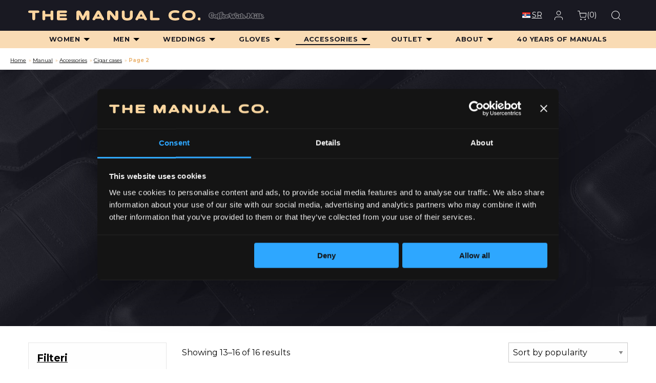

--- FILE ---
content_type: text/html; charset=UTF-8
request_url: https://themanualco.com/en/shop/mnl/accessories/cigar-cases/page/2/
body_size: 17680
content:

<!doctype html>

  <html class="no-js"  lang="en-US">

	<head>
		<meta charset="utf-8">
		
		<!-- Force IE to use the latest rendering engine available -->
		<meta http-equiv="X-UA-Compatible" content="IE=edge">

		<!-- Mobile Meta -->
		<meta name="viewport" content="width=device-width, initial-scale=1.0">
		<meta class="foundation-mq">
		
		<!-- If Site Icon isn't set in customizer -->
					<!-- Icons & Favicons -->
			<link rel="icon" href="https://themanualco.com/wp-content/themes/manual/favicon.png">
			<link href="https://themanualco.com/wp-content/themes/manual/assets/images/apple-icon-touch.png" rel="apple-touch-icon" />	
	    
		<link rel="pingback" href="https://themanualco.com/xmlrpc.php">
		<link rel="preconnect" href="https://fonts.googleapis.com"> 
		<link rel="preconnect" href="https://fonts.gstatic.com" crossorigin> 
		<link href="https://fonts.googleapis.com/css2?family=Montserrat:wght@300;400;500;700;900&family=Playfair+Display:wght@800&display=swap" rel="stylesheet">
		<script src="https://kit.fontawesome.com/718aafa063.js" crossorigin="anonymous"></script>

		<meta name='robots' content='index, follow, max-image-preview:large, max-snippet:-1, max-video-preview:-1' />

<!-- Google Tag Manager for WordPress by gtm4wp.com -->
<script data-cfasync="false" data-pagespeed-no-defer>
	var gtm4wp_datalayer_name = "dataLayer";
	var dataLayer = dataLayer || [];
	const gtm4wp_use_sku_instead = 0;
	const gtm4wp_currency = 'RSD';
	const gtm4wp_product_per_impression = 10;
	const gtm4wp_clear_ecommerce = false;
	const gtm4wp_datalayer_max_timeout = 2000;
</script>
<!-- End Google Tag Manager for WordPress by gtm4wp.com -->
	<!-- This site is optimized with the Yoast SEO plugin v26.8 - https://yoast.com/product/yoast-seo-wordpress/ -->
	<title>Cigar cases - Page 2 of 2 - The Manual Co.</title>
	<link rel="canonical" href="https://themanualco.com/en/shop/mnl/accessories/cigar-cases/page/2/" />
	<link rel="prev" href="https://themanualco.com/en/shop/mnl/accessories/cigar-cases/" />
	<meta property="og:locale" content="en_US" />
	<meta property="og:locale:alternate" content="sr_RS" />
	<meta property="og:type" content="article" />
	<meta property="og:title" content="Cigar cases - Page 2 of 2 - The Manual Co." />
	<meta property="og:description" content="The Manual Co. Cigar Case is a hand-made cigar case, made of naturally tanned premium quality calf leather. This case guarantees the most reliable and the best taste of your cigar, without receiving unnecessary odors from the ambience. Traditional methods of modeling are performed in specially made wooden molds. In the case, the only odor that prevails is the scent of your cigar. One or more your favorite cigars can be placed in the case.The package is made of recycled cardboard, 2mm thick and lined with kraft paper which provides extra strength and a pleasant natural color." />
	<meta property="og:url" content="https://themanualco.com/en/shop/mnl/accessories/cigar-cases/" />
	<meta property="og:site_name" content="The Manual Co." />
	<meta property="og:image" content="https://themanualco.com/wp-content/uploads/2025/11/mnl-meta-og.png" />
	<meta property="og:image:width" content="1200" />
	<meta property="og:image:height" content="630" />
	<meta property="og:image:type" content="image/png" />
	<meta name="twitter:card" content="summary_large_image" />
	<script type="application/ld+json" class="yoast-schema-graph">{"@context":"https://schema.org","@graph":[{"@type":"CollectionPage","@id":"https://themanualco.com/en/shop/mnl/accessories/cigar-cases/","url":"https://themanualco.com/en/shop/mnl/accessories/cigar-cases/page/2/","name":"Cigar cases - Page 2 of 2 - The Manual Co.","isPartOf":{"@id":"https://themanualco.com/en/#website"},"primaryImageOfPage":{"@id":"https://themanualco.com/en/shop/mnl/accessories/cigar-cases/page/2/#primaryimage"},"image":{"@id":"https://themanualco.com/en/shop/mnl/accessories/cigar-cases/page/2/#primaryimage"},"thumbnailUrl":"https://themanualco.com/wp-content/uploads/2025/12/TIP-2-21-3-bez-1.jpg","breadcrumb":{"@id":"https://themanualco.com/en/shop/mnl/accessories/cigar-cases/page/2/#breadcrumb"},"inLanguage":"en-US"},{"@type":"ImageObject","inLanguage":"en-US","@id":"https://themanualco.com/en/shop/mnl/accessories/cigar-cases/page/2/#primaryimage","url":"https://themanualco.com/wp-content/uploads/2025/12/TIP-2-21-3-bez-1.jpg","contentUrl":"https://themanualco.com/wp-content/uploads/2025/12/TIP-2-21-3-bez-1.jpg","width":600,"height":600},{"@type":"BreadcrumbList","@id":"https://themanualco.com/en/shop/mnl/accessories/cigar-cases/page/2/#breadcrumb","itemListElement":[{"@type":"ListItem","position":1,"name":"Home","item":"https://themanualco.com/en/"},{"@type":"ListItem","position":2,"name":"Manual","item":"https://themanualco.com/en/shop/mnl/"},{"@type":"ListItem","position":3,"name":"Accessories","item":"https://themanualco.com/en/shop/mnl/accessories/"},{"@type":"ListItem","position":4,"name":"Cigar cases"}]},{"@type":"WebSite","@id":"https://themanualco.com/en/#website","url":"https://themanualco.com/en/","name":"The Manual Co.","description":"Men&#039;s and Women&#039;s Bags | Leather Bags","potentialAction":[{"@type":"SearchAction","target":{"@type":"EntryPoint","urlTemplate":"https://themanualco.com/en/?s={search_term_string}"},"query-input":{"@type":"PropertyValueSpecification","valueRequired":true,"valueName":"search_term_string"}}],"inLanguage":"en-US"}]}</script>
	<!-- / Yoast SEO plugin. -->


<link rel="alternate" type="application/rss+xml" title="The Manual Co. &raquo; Feed" href="https://themanualco.com/en/feed/" />
<link rel="alternate" type="application/rss+xml" title="The Manual Co. &raquo; Cigar cases Category Feed" href="https://themanualco.com/en/shop/mnl/accessories/cigar-cases/feed/" />
<style id='wp-img-auto-sizes-contain-inline-css' type='text/css'>
img:is([sizes=auto i],[sizes^="auto," i]){contain-intrinsic-size:3000px 1500px}
/*# sourceURL=wp-img-auto-sizes-contain-inline-css */
</style>
<style id='wp-block-library-inline-css' type='text/css'>
:root{--wp-block-synced-color:#7a00df;--wp-block-synced-color--rgb:122,0,223;--wp-bound-block-color:var(--wp-block-synced-color);--wp-editor-canvas-background:#ddd;--wp-admin-theme-color:#007cba;--wp-admin-theme-color--rgb:0,124,186;--wp-admin-theme-color-darker-10:#006ba1;--wp-admin-theme-color-darker-10--rgb:0,107,160.5;--wp-admin-theme-color-darker-20:#005a87;--wp-admin-theme-color-darker-20--rgb:0,90,135;--wp-admin-border-width-focus:2px}@media (min-resolution:192dpi){:root{--wp-admin-border-width-focus:1.5px}}.wp-element-button{cursor:pointer}:root .has-very-light-gray-background-color{background-color:#eee}:root .has-very-dark-gray-background-color{background-color:#313131}:root .has-very-light-gray-color{color:#eee}:root .has-very-dark-gray-color{color:#313131}:root .has-vivid-green-cyan-to-vivid-cyan-blue-gradient-background{background:linear-gradient(135deg,#00d084,#0693e3)}:root .has-purple-crush-gradient-background{background:linear-gradient(135deg,#34e2e4,#4721fb 50%,#ab1dfe)}:root .has-hazy-dawn-gradient-background{background:linear-gradient(135deg,#faaca8,#dad0ec)}:root .has-subdued-olive-gradient-background{background:linear-gradient(135deg,#fafae1,#67a671)}:root .has-atomic-cream-gradient-background{background:linear-gradient(135deg,#fdd79a,#004a59)}:root .has-nightshade-gradient-background{background:linear-gradient(135deg,#330968,#31cdcf)}:root .has-midnight-gradient-background{background:linear-gradient(135deg,#020381,#2874fc)}:root{--wp--preset--font-size--normal:16px;--wp--preset--font-size--huge:42px}.has-regular-font-size{font-size:1em}.has-larger-font-size{font-size:2.625em}.has-normal-font-size{font-size:var(--wp--preset--font-size--normal)}.has-huge-font-size{font-size:var(--wp--preset--font-size--huge)}.has-text-align-center{text-align:center}.has-text-align-left{text-align:left}.has-text-align-right{text-align:right}.has-fit-text{white-space:nowrap!important}#end-resizable-editor-section{display:none}.aligncenter{clear:both}.items-justified-left{justify-content:flex-start}.items-justified-center{justify-content:center}.items-justified-right{justify-content:flex-end}.items-justified-space-between{justify-content:space-between}.screen-reader-text{border:0;clip-path:inset(50%);height:1px;margin:-1px;overflow:hidden;padding:0;position:absolute;width:1px;word-wrap:normal!important}.screen-reader-text:focus{background-color:#ddd;clip-path:none;color:#444;display:block;font-size:1em;height:auto;left:5px;line-height:normal;padding:15px 23px 14px;text-decoration:none;top:5px;width:auto;z-index:100000}html :where(.has-border-color){border-style:solid}html :where([style*=border-top-color]){border-top-style:solid}html :where([style*=border-right-color]){border-right-style:solid}html :where([style*=border-bottom-color]){border-bottom-style:solid}html :where([style*=border-left-color]){border-left-style:solid}html :where([style*=border-width]){border-style:solid}html :where([style*=border-top-width]){border-top-style:solid}html :where([style*=border-right-width]){border-right-style:solid}html :where([style*=border-bottom-width]){border-bottom-style:solid}html :where([style*=border-left-width]){border-left-style:solid}html :where(img[class*=wp-image-]){height:auto;max-width:100%}:where(figure){margin:0 0 1em}html :where(.is-position-sticky){--wp-admin--admin-bar--position-offset:var(--wp-admin--admin-bar--height,0px)}@media screen and (max-width:600px){html :where(.is-position-sticky){--wp-admin--admin-bar--position-offset:0px}}

/*# sourceURL=wp-block-library-inline-css */
</style><link rel='stylesheet' id='wc-blocks-style-css' href='https://themanualco.com/wp-content/plugins/woocommerce/assets/client/blocks/wc-blocks.css?ver=wc-10.4.3' type='text/css' media='all' />
<style id='global-styles-inline-css' type='text/css'>
:root{--wp--preset--aspect-ratio--square: 1;--wp--preset--aspect-ratio--4-3: 4/3;--wp--preset--aspect-ratio--3-4: 3/4;--wp--preset--aspect-ratio--3-2: 3/2;--wp--preset--aspect-ratio--2-3: 2/3;--wp--preset--aspect-ratio--16-9: 16/9;--wp--preset--aspect-ratio--9-16: 9/16;--wp--preset--color--black: #000000;--wp--preset--color--cyan-bluish-gray: #abb8c3;--wp--preset--color--white: #ffffff;--wp--preset--color--pale-pink: #f78da7;--wp--preset--color--vivid-red: #cf2e2e;--wp--preset--color--luminous-vivid-orange: #ff6900;--wp--preset--color--luminous-vivid-amber: #fcb900;--wp--preset--color--light-green-cyan: #7bdcb5;--wp--preset--color--vivid-green-cyan: #00d084;--wp--preset--color--pale-cyan-blue: #8ed1fc;--wp--preset--color--vivid-cyan-blue: #0693e3;--wp--preset--color--vivid-purple: #9b51e0;--wp--preset--gradient--vivid-cyan-blue-to-vivid-purple: linear-gradient(135deg,rgb(6,147,227) 0%,rgb(155,81,224) 100%);--wp--preset--gradient--light-green-cyan-to-vivid-green-cyan: linear-gradient(135deg,rgb(122,220,180) 0%,rgb(0,208,130) 100%);--wp--preset--gradient--luminous-vivid-amber-to-luminous-vivid-orange: linear-gradient(135deg,rgb(252,185,0) 0%,rgb(255,105,0) 100%);--wp--preset--gradient--luminous-vivid-orange-to-vivid-red: linear-gradient(135deg,rgb(255,105,0) 0%,rgb(207,46,46) 100%);--wp--preset--gradient--very-light-gray-to-cyan-bluish-gray: linear-gradient(135deg,rgb(238,238,238) 0%,rgb(169,184,195) 100%);--wp--preset--gradient--cool-to-warm-spectrum: linear-gradient(135deg,rgb(74,234,220) 0%,rgb(151,120,209) 20%,rgb(207,42,186) 40%,rgb(238,44,130) 60%,rgb(251,105,98) 80%,rgb(254,248,76) 100%);--wp--preset--gradient--blush-light-purple: linear-gradient(135deg,rgb(255,206,236) 0%,rgb(152,150,240) 100%);--wp--preset--gradient--blush-bordeaux: linear-gradient(135deg,rgb(254,205,165) 0%,rgb(254,45,45) 50%,rgb(107,0,62) 100%);--wp--preset--gradient--luminous-dusk: linear-gradient(135deg,rgb(255,203,112) 0%,rgb(199,81,192) 50%,rgb(65,88,208) 100%);--wp--preset--gradient--pale-ocean: linear-gradient(135deg,rgb(255,245,203) 0%,rgb(182,227,212) 50%,rgb(51,167,181) 100%);--wp--preset--gradient--electric-grass: linear-gradient(135deg,rgb(202,248,128) 0%,rgb(113,206,126) 100%);--wp--preset--gradient--midnight: linear-gradient(135deg,rgb(2,3,129) 0%,rgb(40,116,252) 100%);--wp--preset--font-size--small: 13px;--wp--preset--font-size--medium: 20px;--wp--preset--font-size--large: 36px;--wp--preset--font-size--x-large: 42px;--wp--preset--spacing--20: 0.44rem;--wp--preset--spacing--30: 0.67rem;--wp--preset--spacing--40: 1rem;--wp--preset--spacing--50: 1.5rem;--wp--preset--spacing--60: 2.25rem;--wp--preset--spacing--70: 3.38rem;--wp--preset--spacing--80: 5.06rem;--wp--preset--shadow--natural: 6px 6px 9px rgba(0, 0, 0, 0.2);--wp--preset--shadow--deep: 12px 12px 50px rgba(0, 0, 0, 0.4);--wp--preset--shadow--sharp: 6px 6px 0px rgba(0, 0, 0, 0.2);--wp--preset--shadow--outlined: 6px 6px 0px -3px rgb(255, 255, 255), 6px 6px rgb(0, 0, 0);--wp--preset--shadow--crisp: 6px 6px 0px rgb(0, 0, 0);}:where(.is-layout-flex){gap: 0.5em;}:where(.is-layout-grid){gap: 0.5em;}body .is-layout-flex{display: flex;}.is-layout-flex{flex-wrap: wrap;align-items: center;}.is-layout-flex > :is(*, div){margin: 0;}body .is-layout-grid{display: grid;}.is-layout-grid > :is(*, div){margin: 0;}:where(.wp-block-columns.is-layout-flex){gap: 2em;}:where(.wp-block-columns.is-layout-grid){gap: 2em;}:where(.wp-block-post-template.is-layout-flex){gap: 1.25em;}:where(.wp-block-post-template.is-layout-grid){gap: 1.25em;}.has-black-color{color: var(--wp--preset--color--black) !important;}.has-cyan-bluish-gray-color{color: var(--wp--preset--color--cyan-bluish-gray) !important;}.has-white-color{color: var(--wp--preset--color--white) !important;}.has-pale-pink-color{color: var(--wp--preset--color--pale-pink) !important;}.has-vivid-red-color{color: var(--wp--preset--color--vivid-red) !important;}.has-luminous-vivid-orange-color{color: var(--wp--preset--color--luminous-vivid-orange) !important;}.has-luminous-vivid-amber-color{color: var(--wp--preset--color--luminous-vivid-amber) !important;}.has-light-green-cyan-color{color: var(--wp--preset--color--light-green-cyan) !important;}.has-vivid-green-cyan-color{color: var(--wp--preset--color--vivid-green-cyan) !important;}.has-pale-cyan-blue-color{color: var(--wp--preset--color--pale-cyan-blue) !important;}.has-vivid-cyan-blue-color{color: var(--wp--preset--color--vivid-cyan-blue) !important;}.has-vivid-purple-color{color: var(--wp--preset--color--vivid-purple) !important;}.has-black-background-color{background-color: var(--wp--preset--color--black) !important;}.has-cyan-bluish-gray-background-color{background-color: var(--wp--preset--color--cyan-bluish-gray) !important;}.has-white-background-color{background-color: var(--wp--preset--color--white) !important;}.has-pale-pink-background-color{background-color: var(--wp--preset--color--pale-pink) !important;}.has-vivid-red-background-color{background-color: var(--wp--preset--color--vivid-red) !important;}.has-luminous-vivid-orange-background-color{background-color: var(--wp--preset--color--luminous-vivid-orange) !important;}.has-luminous-vivid-amber-background-color{background-color: var(--wp--preset--color--luminous-vivid-amber) !important;}.has-light-green-cyan-background-color{background-color: var(--wp--preset--color--light-green-cyan) !important;}.has-vivid-green-cyan-background-color{background-color: var(--wp--preset--color--vivid-green-cyan) !important;}.has-pale-cyan-blue-background-color{background-color: var(--wp--preset--color--pale-cyan-blue) !important;}.has-vivid-cyan-blue-background-color{background-color: var(--wp--preset--color--vivid-cyan-blue) !important;}.has-vivid-purple-background-color{background-color: var(--wp--preset--color--vivid-purple) !important;}.has-black-border-color{border-color: var(--wp--preset--color--black) !important;}.has-cyan-bluish-gray-border-color{border-color: var(--wp--preset--color--cyan-bluish-gray) !important;}.has-white-border-color{border-color: var(--wp--preset--color--white) !important;}.has-pale-pink-border-color{border-color: var(--wp--preset--color--pale-pink) !important;}.has-vivid-red-border-color{border-color: var(--wp--preset--color--vivid-red) !important;}.has-luminous-vivid-orange-border-color{border-color: var(--wp--preset--color--luminous-vivid-orange) !important;}.has-luminous-vivid-amber-border-color{border-color: var(--wp--preset--color--luminous-vivid-amber) !important;}.has-light-green-cyan-border-color{border-color: var(--wp--preset--color--light-green-cyan) !important;}.has-vivid-green-cyan-border-color{border-color: var(--wp--preset--color--vivid-green-cyan) !important;}.has-pale-cyan-blue-border-color{border-color: var(--wp--preset--color--pale-cyan-blue) !important;}.has-vivid-cyan-blue-border-color{border-color: var(--wp--preset--color--vivid-cyan-blue) !important;}.has-vivid-purple-border-color{border-color: var(--wp--preset--color--vivid-purple) !important;}.has-vivid-cyan-blue-to-vivid-purple-gradient-background{background: var(--wp--preset--gradient--vivid-cyan-blue-to-vivid-purple) !important;}.has-light-green-cyan-to-vivid-green-cyan-gradient-background{background: var(--wp--preset--gradient--light-green-cyan-to-vivid-green-cyan) !important;}.has-luminous-vivid-amber-to-luminous-vivid-orange-gradient-background{background: var(--wp--preset--gradient--luminous-vivid-amber-to-luminous-vivid-orange) !important;}.has-luminous-vivid-orange-to-vivid-red-gradient-background{background: var(--wp--preset--gradient--luminous-vivid-orange-to-vivid-red) !important;}.has-very-light-gray-to-cyan-bluish-gray-gradient-background{background: var(--wp--preset--gradient--very-light-gray-to-cyan-bluish-gray) !important;}.has-cool-to-warm-spectrum-gradient-background{background: var(--wp--preset--gradient--cool-to-warm-spectrum) !important;}.has-blush-light-purple-gradient-background{background: var(--wp--preset--gradient--blush-light-purple) !important;}.has-blush-bordeaux-gradient-background{background: var(--wp--preset--gradient--blush-bordeaux) !important;}.has-luminous-dusk-gradient-background{background: var(--wp--preset--gradient--luminous-dusk) !important;}.has-pale-ocean-gradient-background{background: var(--wp--preset--gradient--pale-ocean) !important;}.has-electric-grass-gradient-background{background: var(--wp--preset--gradient--electric-grass) !important;}.has-midnight-gradient-background{background: var(--wp--preset--gradient--midnight) !important;}.has-small-font-size{font-size: var(--wp--preset--font-size--small) !important;}.has-medium-font-size{font-size: var(--wp--preset--font-size--medium) !important;}.has-large-font-size{font-size: var(--wp--preset--font-size--large) !important;}.has-x-large-font-size{font-size: var(--wp--preset--font-size--x-large) !important;}
/*# sourceURL=global-styles-inline-css */
</style>

<style id='classic-theme-styles-inline-css' type='text/css'>
/*! This file is auto-generated */
.wp-block-button__link{color:#fff;background-color:#32373c;border-radius:9999px;box-shadow:none;text-decoration:none;padding:calc(.667em + 2px) calc(1.333em + 2px);font-size:1.125em}.wp-block-file__button{background:#32373c;color:#fff;text-decoration:none}
/*# sourceURL=/wp-includes/css/classic-themes.min.css */
</style>
<link rel='stylesheet' id='npintesacss-css' href='https://themanualco.com/wp-content/plugins/woocommerce-np-intesa-payment/css/style.css?ver=1.6.199' type='text/css' media='all' />
<style id='woocommerce-inline-inline-css' type='text/css'>
.woocommerce form .form-row .required { visibility: visible; }
/*# sourceURL=woocommerce-inline-inline-css */
</style>
<link rel='stylesheet' id='yith_wcbm_badge_style-css' href='https://themanualco.com/wp-content/plugins/yith-woocommerce-badges-management/assets/css/frontend.css?ver=3.21.0' type='text/css' media='all' />
<link rel='stylesheet' id='yith-gfont-open-sans-css' href='https://themanualco.com/wp-content/plugins/yith-woocommerce-badges-management/assets/fonts/open-sans/style.css?ver=3.21.0' type='text/css' media='all' />
<link rel='stylesheet' id='site-css-css' href='https://themanualco.com/wp-content/themes/manual/assets/styles/style.css?ver=1747988015' type='text/css' media='all' />
<link rel='stylesheet' id='loco-css-css' href='https://themanualco.com/wp-content/themes/manual/assets/styles/locomotive.css?ver=1707605863' type='text/css' media='all' />
<link rel='stylesheet' id='slick-css-css' href='https://themanualco.com/wp-content/themes/manual/assets/styles/slick.css?ver=1707605863' type='text/css' media='all' />
<link rel='stylesheet' id='wdp_gift-table-css' href='https://themanualco.com/wp-content/plugins/advanced-dynamic-pricing-for-woocommerce-pro/ProVersion/assets/css/gift-table.css?ver=4.6.2' type='text/css' media='all' />
<script type="text/javascript" src="https://themanualco.com/wp-includes/js/jquery/jquery.min.js?ver=3.7.1" id="jquery-core-js"></script>
<script type="text/javascript" id="hlst_np_intesa-js-extra">
/* <![CDATA[ */
var NestPay = {"enqueue_script":"//cdn.payments.holest.com/ui-compatibile-js/ui.js?uiscript=nestpay&platform=wc","ajax_url":"https://themanualco.com/wp-admin/admin-ajax.php","logoHTML":"","ccHTML":"","logo":"","checkoutURL":"https://themanualco.com/en/checkout/","plugin_version":"1.6.199","woo_currency":"RSD","woo_currency_n":"RSD","disable_autoupdate":"","locale":"en_US","labels":{"method_title":"Platna Kartica","method_description":"","method_title_raw":"Platna Kartica","method_description_raw":""},"hidden":"no"};
//# sourceURL=hlst_np_intesa-js-extra
/* ]]> */
</script>
<script type="text/javascript" src="https://themanualco.com/wp-content/plugins/woocommerce-np-intesa-payment/js/script.js?ver=1.6.199" id="hlst_np_intesa-js"></script>
<script type="text/javascript" src="https://themanualco.com/wp-includes/js/jquery/jquery-migrate.min.js?ver=3.4.1" id="jquery-migrate-js"></script>
<script type="text/javascript" src="https://themanualco.com/wp-content/plugins/woocommerce/assets/js/jquery-blockui/jquery.blockUI.min.js?ver=2.7.0-wc.10.4.3" id="wc-jquery-blockui-js" defer="defer" data-wp-strategy="defer"></script>
<script type="text/javascript" src="https://themanualco.com/wp-content/plugins/woocommerce/assets/js/js-cookie/js.cookie.min.js?ver=2.1.4-wc.10.4.3" id="wc-js-cookie-js" defer="defer" data-wp-strategy="defer"></script>
<script type="text/javascript" id="woocommerce-js-extra">
/* <![CDATA[ */
var woocommerce_params = {"ajax_url":"/wp-admin/admin-ajax.php","wc_ajax_url":"/en/?wc-ajax=%%endpoint%%","i18n_password_show":"Show password","i18n_password_hide":"Hide password"};
//# sourceURL=woocommerce-js-extra
/* ]]> */
</script>
<script type="text/javascript" src="https://themanualco.com/wp-content/plugins/woocommerce/assets/js/frontend/woocommerce.min.js?ver=10.4.3" id="woocommerce-js" defer="defer" data-wp-strategy="defer"></script>
<script type="text/javascript" id="wdp_deals_pro-js-extra">
/* <![CDATA[ */
var wdp_script_data_pro = {"ajaxurl":"https://themanualco.com/wp-admin/admin-ajax.php","update_price_with_qty":"1","show_total_price_for_product":"","js_init_trigger":"","replace_variable_price":"1","variable_price_selector":".summary .price","page_data":{"is_product":false},"preLoaded":[],"create_on_load":"1","price_html_template":"{{price_html}}","price_suffix":"","show_spinner":"","security":"b5fbb1661d","security_param":"wdp-request-price-ajax-nonce"};
//# sourceURL=wdp_deals_pro-js-extra
/* ]]> */
</script>
<script type="text/javascript" src="https://themanualco.com/wp-content/plugins/advanced-dynamic-pricing-for-woocommerce-pro/ProVersion/assets/js/dynamic-price.js?ver=4.6.2" id="wdp_deals_pro-js"></script>
<script type="text/javascript" id="wdp_advertising_timer-js-extra">
/* <![CDATA[ */
var wdp_advertising_timer_script_data = {"left":"left","day_left":"day left","days_left":"days left"};
//# sourceURL=wdp_advertising_timer-js-extra
/* ]]> */
</script>
<script type="text/javascript" src="https://themanualco.com/wp-content/plugins/advanced-dynamic-pricing-for-woocommerce-pro/ProVersion/assets/js/advertising-timer.js?ver=4.6.2" id="wdp_advertising_timer-js"></script>
<script type="text/javascript" id="wdp_condition_message-js-extra">
/* <![CDATA[ */
var wdp_condition_message_script_data = {"ajaxurl":"https://themanualco.com/wp-admin/admin-ajax.php","security":"2bcebe1bf7","security_query_arg":"wpd-request-condition-message"};
//# sourceURL=wdp_condition_message-js-extra
/* ]]> */
</script>
<script type="text/javascript" src="https://themanualco.com/wp-content/plugins/advanced-dynamic-pricing-for-woocommerce-pro/ProVersion/assets/js/condition-message.js?ver=4.6.2" id="wdp_condition_message-js"></script>
<link rel="https://api.w.org/" href="https://themanualco.com/wp-json/" /><link rel="alternate" title="JSON" type="application/json" href="https://themanualco.com/wp-json/wp/v2/product_cat/70" /><!-- start Simple Custom CSS and JS -->
<style type="text/css">
a {
text-decoration: underline;
}

</style>
<!-- end Simple Custom CSS and JS -->
<!-- start Simple Custom CSS and JS -->
<style type="text/css">
section#\34 0-banner {
    background-image: url(/wp-content/themes/manual/assets/images/mnl/40/hero2.jpg);
    background-size: cover;
    background-repeat: no-repeat;
	height: 800px;
	 align-items: center;   /* Vertikalno centriranje */
  justify-content: center; /* Horizontalno centriranje */
  text-align: center;
	 display: flex;  
}

section#store-40{
	background-image: url(/wp-content/themes/manual/assets/images/locations/local_9.jpg);
    background-size: cover;
	 background-repeat: no-repeat;
/* 	width: 1343px; */
    position: relative;
    left: 0px;
    top: 0px;
    z-index: 999;
    opacity: 1;
	height: 8%;
}

.gold{
	color: #ffd59f;
}

section#store-40:before {
    content: "";
    position: absolute;
    top: 0;
    left: 0;
    width: 100%;
    height: 100%;
    background-image: linear-gradient(90deg, transparent, #131319 25%, #131319 75%, transparent);
    z-index: 1;
    opacity: .6;
}

.store-40 {
  display: flex;
  flex-direction: column;
  justify-content: center;  /* Vertikalno centriranje */
  align-items: center;      /* Horizontalno centriranje */
  text-align: center;
  min-height: 100vh;        /* Sekcija zauzima celu visinu ekrana */
  padding: 2rem;
}

.store-40 h2,
.store-40 p {
  max-width: 800px;
}

.grid-x.grid-padding-x.text-center.title-row {
    z-index: 99;
}

.slide-row.grid-x.grid-padding-x.align-middle{
	z-index: 99;
	padding-top:30px;
}
.toppading{
	padding-top: 30px;
	padding-bottom: 30px;
}


 .product-card {
    margin-top: 2rem;
    text-align: center;
  }

  .carousel-container {
    position: relative;
    width: 100%;
    max-width: 400px;
    margin: 0 auto 1rem;
    overflow: hidden;
    border-radius: 8px;
  }

  .carousel-images {
    display: flex;
    animation: slide 12s infinite;
  }

  .carousel-images a {
    flex-shrink: 0;
    width: 100%;
  }

  .carousel-images img {
    width: 100%;
    height: auto;
    display: block;
  }

  @keyframes slide {
    0%   { transform: translateX(0%); }
    33%  { transform: translateX(-100%); }
    66%  { transform: translateX(-200%); }
    100% { transform: translateX(0%); }
  }

  .product-description {
    font-size: 1rem;
    margin-bottom: 1rem;
  }

  .price {
    font-size: 1.2rem;
    margin-bottom: 1rem;
    color: #b48b00;
  }

  .button.primary {
    background-color: #b48b00;
    color: #fff;
    padding: 0.75rem 1.5rem;
    border-radius: 4px;
    text-decoration: none;
  }

  .button.primary:hover {
    background-color: #937100;
  }

.centered-lead {
  max-width: 70%;
  margin: 0 auto;        /* centriranje */
}

@media (max-width: 768px) {
	
	.grid-x.grid-padding-x.text-center.title-row {
    padding-top: 212px;
}
	
	.mobile-left {
    text-align: left !important;
    padding-left: 1rem;
    padding-right: 1rem;
  }

  .mobile-left .centered-lead {
    max-width: 100%;
    margin: 0;
  }
	
}

h2.malo {
    max-width: 50%;
}

section#home-istorijat\ moje {
    background-color: #fef5ec;
    background-image: url(/wp-content/themes/manual/assets/images/mnl/home/history-bg.webp);
    background-position: top;
    background-repeat: no-repeat;
    background-size: cover;
    padding-top: 5.625rem;
    padding-bottom: 3.75rem;
}

section#product-highlight{
	padding-top: 70px;
}

html {
  scroll-behavior: smooth;
}

p#breadcrumbs
 {
    margin-top: 30px;
	 z-index: 1 !important;
}

/* Mobilna optimizacija */
@media (max-width: 768px) {
    section#\34 0-banner {
        /* Smanjujemo visinu na mobilnom */
        height: 80vh; /* ili npr. 400px, zavisno šta više odgovara dizajnu */
        /* Opcionalno: drugačije pozicioniranje ako je bitno da se fokus slike promeni */
        background-position: center top;
        /* Ako imaš specijalno krojenu sliku za mobilne, ubaci je ovde: */
        /* background-image: url(/wp-content/themes/manual/assets/images/mnl/40/hero2-mobile.jpg); */
    }
	.cell.medium-3.text-center {
    padding-right: 0px!important;
}
}

/* Još sitnica ako želiš da bude još responzivnije */
@media (max-width: 480px) {
    section#\34 0-banner {
        height: 80vh; /* visina 60% širine ekrana (čuva proporcije) */
    }
	.cell.medium-3.text-center {
   padding-right: 0px!important;
}
}

</style>
<!-- end Simple Custom CSS and JS -->

<!-- Google Tag Manager for WordPress by gtm4wp.com -->
<!-- GTM Container placement set to automatic -->
<script data-cfasync="false" data-pagespeed-no-defer>
	var dataLayer_content = {"pagePostType":"product","pagePostType2":"tax-product","pageCategory":[],"customerTotalOrders":0,"customerTotalOrderValue":0,"customerFirstName":"","customerLastName":"","customerBillingFirstName":"","customerBillingLastName":"","customerBillingCompany":"","customerBillingAddress1":"","customerBillingAddress2":"","customerBillingCity":"","customerBillingState":"","customerBillingPostcode":"","customerBillingCountry":"","customerBillingEmail":"","customerBillingEmailHash":"","customerBillingPhone":"","customerShippingFirstName":"","customerShippingLastName":"","customerShippingCompany":"","customerShippingAddress1":"","customerShippingAddress2":"","customerShippingCity":"","customerShippingState":"","customerShippingPostcode":"","customerShippingCountry":""};
	dataLayer.push( dataLayer_content );
</script>
<script data-cfasync="false" data-pagespeed-no-defer>
(function(w,d,s,l,i){w[l]=w[l]||[];w[l].push({'gtm.start':
new Date().getTime(),event:'gtm.js'});var f=d.getElementsByTagName(s)[0],
j=d.createElement(s),dl=l!='dataLayer'?'&l='+l:'';j.async=true;j.src=
'//www.googletagmanager.com/gtm.js?id='+i+dl;f.parentNode.insertBefore(j,f);
})(window,document,'script','dataLayer','GTM-P639BTR');
</script>
<!-- End Google Tag Manager for WordPress by gtm4wp.com -->	<noscript><style>.woocommerce-product-gallery{ opacity: 1 !important; }</style></noscript>
	        <style type="text/css">
            .wdp_bulk_table_content .wdp_pricing_table_caption { color: #6d6d6d ! important} .wdp_bulk_table_content table thead td { color: #6d6d6d ! important} .wdp_bulk_table_content table thead td { background-color: #efefef ! important} .wdp_bulk_table_content table tbody td { color: #6d6d6d ! important} .wdp_bulk_table_content table tbody td { background-color: #ffffff ! important} .wdp_bulk_table_content .wdp_pricing_table_footer { color: #6d6d6d ! important}        </style>
        <noscript><style>.lazyload[data-src]{display:none !important;}</style></noscript><style>.lazyload{background-image:none !important;}.lazyload:before{background-image:none !important;}</style>
		

	</head>
			
	<body class="archive paged tax-product_cat term-cigar-cases term-70 paged-2 wp-theme-manual theme-manual woocommerce woocommerce-page woocommerce-no-js rtwpvg yith-wcbm-theme-the-manual-co" >
		


		<div class="off-canvas-wrapper">
			<!-- Load off-canvas container. Feel free to remove if not using. -->			
			
<div class="mnl-mobile-menu off-canvas position-right" id="off-canvas" data-off-canvas>
	<button class="close-button" aria-label="Close alert" type="button" data-close>
        <span aria-hidden="true">&times;</span>
    </button>
	
    <ul class="menu vertical">
        <li style="display: flex;padding: 0.7rem 1rem;">
            <a href="https://themanualco.com/en/my-account/">
                <img src="[data-uri]" data-src="/wp-content/themes/manual/assets/images/icons/account-icon.svg" decoding="async" class="lazyload"><noscript><img src="/wp-content/themes/manual/assets/images/icons/account-icon.svg" data-eio="l"></noscript>
            </a>            
            <a id="mini_cart-total" href="https://themanualco.com/en/cart/">
                <img src="[data-uri]" data-src="/wp-content/themes/manual/assets/images/icons/cart-icon.svg" decoding="async" class="lazyload"><noscript><img src="/wp-content/themes/manual/assets/images/icons/cart-icon.svg" data-eio="l"></noscript>(<span>0</span>)
            </a>
        </li>
    </ul>

    <div class="inner-menu">
        <ul id="offcanvas-nav" class="vertical menu accordion-menu" data-accordion-menu><li id="menu-item-68" class="menu-item menu-item-type-taxonomy menu-item-object-product_cat menu-item-has-children menu-item-68"><a href="https://themanualco.com/en/shop/mnl/women/">Women</a>
<ul class="vertical menu">
	<li id="menu-item-22604" class="menu-item menu-item-type-taxonomy menu-item-object-product_cat menu-item-22604"><a href="https://themanualco.com/en/shop/mnl/women/w-bags/">Bags</a></li>
	<li id="menu-item-22607" class="menu-item menu-item-type-taxonomy menu-item-object-product_cat menu-item-22607"><a href="https://themanualco.com/en/shop/mnl/women/w-wallets/">Wallets</a></li>
	<li id="menu-item-22605" class="menu-item menu-item-type-taxonomy menu-item-object-product_cat menu-item-22605"><a href="https://themanualco.com/en/shop/mnl/women/w-belts/">Belts</a></li>
	<li id="menu-item-66932" class="menu-item menu-item-type-taxonomy menu-item-object-product_cat menu-item-66932"><a href="https://themanualco.com/en/shop/mnl/mnl-jackets/">Women Jackets</a></li>
	<li id="menu-item-124256" class="menu-item menu-item-type-taxonomy menu-item-object-product_cat menu-item-124256"><a href="https://themanualco.com/en/shop/mnl/women/womens-business-bags/">Women’s Business Bags</a></li>
	<li id="menu-item-124257" class="menu-item menu-item-type-taxonomy menu-item-object-product_cat menu-item-124257"><a href="https://themanualco.com/en/shop/mnl/women/womens-laptop-bags/">Women’s Laptop Bags</a></li>
	<li id="menu-item-124258" class="menu-item menu-item-type-taxonomy menu-item-object-product_cat menu-item-124258"><a href="https://themanualco.com/en/shop/mnl/women/womens-travel-bags/">Women’s Travel Bags</a></li>
	<li id="menu-item-137169" class="menu-item menu-item-type-taxonomy menu-item-object-product_cat menu-item-137169"><a href="https://themanualco.com/shop/manual/suitcases/">Suitcases</a></li>
</ul>
</li>
<li id="menu-item-67" class="menu-item menu-item-type-taxonomy menu-item-object-product_cat menu-item-has-children menu-item-67"><a href="https://themanualco.com/en/shop/mnl/men/">Men</a>
<ul class="vertical menu">
	<li id="menu-item-22600" class="menu-item menu-item-type-taxonomy menu-item-object-product_cat menu-item-22600"><a href="https://themanualco.com/en/shop/mnl/men/m-bags/">Bags</a></li>
	<li id="menu-item-22603" class="menu-item menu-item-type-taxonomy menu-item-object-product_cat menu-item-22603"><a href="https://themanualco.com/en/shop/mnl/men/m-wallets/">Wallets</a></li>
	<li id="menu-item-22601" class="menu-item menu-item-type-taxonomy menu-item-object-product_cat menu-item-22601"><a href="https://themanualco.com/en/shop/mnl/men/m-belts/">Belts</a></li>
	<li id="menu-item-141811" class="menu-item menu-item-type-taxonomy menu-item-object-product_cat menu-item-141811"><a href="https://themanualco.com/en/shop/mnl/men/men-jackets/">Men Jackets</a></li>
	<li id="menu-item-124253" class="menu-item menu-item-type-taxonomy menu-item-object-product_cat menu-item-124253"><a href="https://themanualco.com/en/shop/mnl/men/mens-travel-bags/">Men&#8217;s Travel Bags</a></li>
	<li id="menu-item-124254" class="menu-item menu-item-type-taxonomy menu-item-object-product_cat menu-item-124254"><a href="https://themanualco.com/en/shop/mnl/men/mens-business-bags/">Men’s Business Bags</a></li>
	<li id="menu-item-124255" class="menu-item menu-item-type-taxonomy menu-item-object-product_cat menu-item-124255"><a href="https://themanualco.com/en/shop/mnl/men/mens-laptop-bags/">Men’s Laptop Bags</a></li>
	<li id="menu-item-72940" class="menu-item menu-item-type-taxonomy menu-item-object-product_cat menu-item-72940"><a href="https://themanualco.com/en/shop/mnl/suitcases/">Suitcases</a></li>
</ul>
</li>
<li id="menu-item-126786" class="menu-item menu-item-type-taxonomy menu-item-object-product_cat menu-item-has-children menu-item-126786"><a href="https://themanualco.com/en/shop/wedding-accessories-and-gifts/">Weddings</a>
<ul class="vertical menu">
	<li id="menu-item-126787" class="menu-item menu-item-type-taxonomy menu-item-object-product_cat menu-item-126787"><a href="https://themanualco.com/en/shop/wedding-accessories-and-gifts/wedding-accessories-and-gifts-women/">Women’s Wedding Accessories</a></li>
	<li id="menu-item-126788" class="menu-item menu-item-type-taxonomy menu-item-object-product_cat menu-item-126788"><a href="https://themanualco.com/en/shop/wedding-accessories-and-gifts/wedding-accessories-and-gifts-men/">Men’s Wedding Accessories</a></li>
</ul>
</li>
<li id="menu-item-137170" class="menu-item menu-item-type-taxonomy menu-item-object-product_cat menu-item-has-children menu-item-137170"><a href="https://themanualco.com/en/shop/gloves/">Gloves</a>
<ul class="vertical menu">
	<li id="menu-item-111825" class="menu-item menu-item-type-taxonomy menu-item-object-product_cat menu-item-111825"><a href="https://themanualco.com/en/shop/gloves/w-gloves/">Women&#8217;s Gloves</a></li>
	<li id="menu-item-111824" class="menu-item menu-item-type-taxonomy menu-item-object-product_cat menu-item-111824"><a href="https://themanualco.com/en/shop/mnl/men/m-gloves/">Men&#8217;s Gloves</a></li>
</ul>
</li>
<li id="menu-item-272" class="menu-item menu-item-type-taxonomy menu-item-object-product_cat current-product_cat-ancestor current-menu-ancestor current-menu-parent current-product_cat-parent menu-item-has-children menu-item-272 active"><a href="https://themanualco.com/en/shop/mnl/accessories/">Accessories</a>
<ul class="vertical menu">
	<li id="menu-item-30127" class="menu-item menu-item-type-taxonomy menu-item-object-product_cat current-menu-item menu-item-30127 active"><a href="https://themanualco.com/en/shop/mnl/accessories/cigar-cases/" aria-current="page">Cigar cases</a></li>
	<li id="menu-item-142528" class="menu-item menu-item-type-taxonomy menu-item-object-product_cat menu-item-142528"><a href="https://themanualco.com/en/shop/mnl/accessories/bag-charms/">Bag charms</a></li>
	<li id="menu-item-111239" class="menu-item menu-item-type-taxonomy menu-item-object-product_cat menu-item-111239"><a href="https://themanualco.com/en/shop/mnl/accessories/card-cases/">Card cases</a></li>
	<li id="menu-item-152210" class="menu-item menu-item-type-taxonomy menu-item-object-product_cat menu-item-152210"><a href="https://themanualco.com/en/shop/mnl/accessories/mobile-case/">Mobile Case</a></li>
	<li id="menu-item-30126" class="menu-item menu-item-type-taxonomy menu-item-object-product_cat menu-item-30126"><a href="https://themanualco.com/en/shop/mnl/accessories/cases-for-laptops-or-tablets/">Cases for laptops or tablets</a></li>
	<li id="menu-item-123501" class="menu-item menu-item-type-taxonomy menu-item-object-product_cat menu-item-123501"><a href="https://themanualco.com/en/shop/mnl/accessories/money-envelopes/">Money envelopes</a></li>
	<li id="menu-item-30128" class="menu-item menu-item-type-taxonomy menu-item-object-product_cat menu-item-30128"><a href="https://themanualco.com/en/shop/mnl/accessories/eyeglasses-cases/">Eyeglasses cases</a></li>
	<li id="menu-item-30130" class="menu-item menu-item-type-taxonomy menu-item-object-product_cat menu-item-30130"><a href="https://themanualco.com/en/shop/mnl/accessories/key-chains/">Key chains</a></li>
	<li id="menu-item-30133" class="menu-item menu-item-type-taxonomy menu-item-object-product_cat menu-item-30133"><a href="https://themanualco.com/en/shop/mnl/accessories/passport-cases/">Passport cases</a></li>
	<li id="menu-item-98866" class="menu-item menu-item-type-taxonomy menu-item-object-product_cat menu-item-98866"><a href="https://themanualco.com/en/shop/shopper-bag/">Shopper bag</a></li>
	<li id="menu-item-30131" class="menu-item menu-item-type-taxonomy menu-item-object-product_cat menu-item-30131"><a href="https://themanualco.com/en/shop/mnl/accessories/kits/">Kits</a></li>
	<li id="menu-item-30134" class="menu-item menu-item-type-taxonomy menu-item-object-product_cat menu-item-30134"><a href="https://themanualco.com/en/shop/mnl/accessories/pen-cases/">Pen cases</a></li>
	<li id="menu-item-113813" class="menu-item menu-item-type-taxonomy menu-item-object-product_cat menu-item-113813"><a href="https://themanualco.com/en/shop/mnl/accessories/mouse-pad/">Mouse pad</a></li>
</ul>
</li>
<li id="menu-item-132910" class="menu-item menu-item-type-custom menu-item-object-custom menu-item-has-children menu-item-132910"><a href="https://themanualco.com/en/shop/outlet/">Outlet</a>
<ul class="vertical menu">
	<li id="menu-item-132911" class="menu-item menu-item-type-custom menu-item-object-custom menu-item-132911"><a href="https://themanualco.com/en/shop/outlet/outlet-women/">Women</a></li>
	<li id="menu-item-132912" class="menu-item menu-item-type-custom menu-item-object-custom menu-item-132912"><a href="https://themanualco.com/en/shop/outlet/outlet-men/">Men</a></li>
</ul>
</li>
<li id="menu-item-44" class="menu-item menu-item-type-post_type menu-item-object-page menu-item-has-children menu-item-44"><a href="https://themanualco.com/en/about/">About</a>
<ul class="vertical menu">
	<li id="menu-item-318" class="menu-item menu-item-type-post_type menu-item-object-page menu-item-318"><a href="https://themanualco.com/en/gallery/">Gallery</a></li>
	<li id="menu-item-264" class="menu-item menu-item-type-post_type menu-item-object-page menu-item-264"><a href="https://themanualco.com/en/blog/">Blog</a></li>
	<li id="menu-item-45" class="menu-item menu-item-type-post_type menu-item-object-page menu-item-45"><a href="https://themanualco.com/en/contact/">Contact</a></li>
</ul>
</li>
<li id="menu-item-151378" class="menu-item menu-item-type-post_type menu-item-object-page menu-item-151378"><a href="https://themanualco.com/en/mnl-40-years-of-manuals/">40 Years of Manuals</a></li>
</ul>        <ul class="menu vertical">
            <li>
                
<form role="search" method="get" class="search-form" action="https://themanualco.com/en/">
	<label>
		<span class="screen-reader-text">Search for:</span>
		<input type="search" class="search-field" placeholder="Search..." value="" name="s" title="Search for:" />
	</label>
	<button type="submit" class="search-submit button"><svg xmlns="http://www.w3.org/2000/svg" width="17.862" height="17.862" viewBox="0 0 17.862 17.862">
  <g id="Icon_feather-search" data-name="Icon feather-search" transform="translate(0.5 0.5)">
    <path id="Path_4" data-name="Path 4" d="M19.3,11.9a7.4,7.4,0,1,1-7.4-7.4A7.4,7.4,0,0,1,19.3,11.9Z" transform="translate(-4.5 -4.5)" fill="none" stroke="#fff" stroke-linecap="round" stroke-linejoin="round" stroke-width="1"/>
    <path id="Path_5" data-name="Path 5" d="M29,29l-4.025-4.025" transform="translate(-12.345 -12.345)" fill="none" stroke="#fff" stroke-linecap="round" stroke-linejoin="round" stroke-width="1"/>
  </g>
</svg>
</button>
</form>            </li>
        </ul>
    </div>

</div>
			
			
			<div class="off-canvas-content" data-off-canvas-content>

				<div id="backToTopTarget"></div>
				<div class="header-holder"></div>
				<header class="header" role="banner">
					
					 <!-- This navs will be applied to the topbar, above all content 
						  To see additional nav styles, visit the /parts directory -->
					 
<div class="grid-container">
	<div class="grid-x grid-padding-x">
		<div class="cell small-12">

			<div class="top-bar" id="top-bar-menu">
				<div class="top-bar-left float-left">
					<ul class="menu show-for-large">
						<li>
							<a class="mnl-logo" href="https://themanualco.com/en">
								<img class="logo-image lazyload" src="[data-uri]" data-src="/wp-content/themes/manual/assets/images/mnl/mnl-logo.svg" decoding="async"><noscript><img class="logo-image" src="/wp-content/themes/manual/assets/images/mnl/mnl-logo.svg" data-eio="l"></noscript>
							</a>
						</li>
						<li>
							<a class="secondary-logo-wrap" href="https://themanualco.com/en/coffee-with-milk/">
								<img class="logo-image secondary-logo lazyload" src="[data-uri]" data-src="/wp-content/themes/manual/assets/images/cwm/cwm-logo.svg" decoding="async"><noscript><img class="logo-image secondary-logo" src="/wp-content/themes/manual/assets/images/cwm/cwm-logo.svg" data-eio="l"></noscript>
							</a>
						</li>
					</ul>

					<ul class="menu hide-for-large">
						<li>
							<a class="mnl-logo" href="https://themanualco.com/en">
								<img class="logo-image lazyload" src="[data-uri]" data-src="/wp-content/themes/manual/assets/images/mnl/mnl-logo.svg" decoding="async"><noscript><img class="logo-image" src="/wp-content/themes/manual/assets/images/mnl/mnl-logo.svg" data-eio="l"></noscript>
							</a>
						</li>
						<li>
							<a class="" href="https://themanualco.com/en/coffee-with-milk/">
								<img class="logo-image secondary-logo lazyload" src="[data-uri]" data-src="/wp-content/themes/manual/assets/images/cwm/cwm-logo.svg" decoding="async"><noscript><img class="logo-image secondary-logo" src="/wp-content/themes/manual/assets/images/cwm/cwm-logo.svg" data-eio="l"></noscript>
							</a>
						</li>
					</ul>
				</div>
				<div class="top-bar-right grid-x align-right">

					<a class="mnl-lang-switcher" href="https://themanualco.com/shop/manual/aksesoari/futrole-za-cigare/"><img src="[data-uri]" data-src="https://themanualco.com/wp-content/plugins/polylang-pro/vendor/wpsyntex/polylang/flags/rs.png" decoding="async" class="lazyload" data-eio-rwidth="16" data-eio-rheight="11"><noscript><img src="https://themanualco.com/wp-content/plugins/polylang-pro/vendor/wpsyntex/polylang/flags/rs.png" data-eio="l"></noscript> sr</a>					
					<a class="button show-for-large" href="https://themanualco.com/en/my-account/">
						<img src="[data-uri]" data-src="/wp-content/themes/manual/assets/images/icons/account-icon.svg" decoding="async" class="lazyload"><noscript><img src="/wp-content/themes/manual/assets/images/icons/account-icon.svg" data-eio="l"></noscript>
					</a>			

					<button id="mini_cart-total" class="button show-for-large" type="button" data-toggle="mini_cart-dropdown">
						<img src="[data-uri]" data-src="/wp-content/themes/manual/assets/images/icons/cart-icon.svg" decoding="async" class="lazyload"><noscript><img src="/wp-content/themes/manual/assets/images/icons/cart-icon.svg" data-eio="l"></noscript>(<span>0</span>)</button>
					<div class="dropdown-pane" id="mini_cart-dropdown" data-dropdown data-auto-focus="true">
	
		<p class="woocommerce-mini-cart__empty-message">No products in the cart.</p>

	</div>


					<button id="header-seach" class="button show-for-large" type="button" data-toggle="header-search-form">
						<img src="[data-uri]" data-src="/wp-content/themes/manual/assets/images/icons/search-icon.svg" decoding="async" class="lazyload"><noscript><img src="/wp-content/themes/manual/assets/images/icons/search-icon.svg" data-eio="l"></noscript>
					</button>
					<div id="header-search-form" class="dropdown-pane show-for-large" data-dropdown data-auto-focus="true">
						
<form role="search" method="get" class="search-form" action="https://themanualco.com/en/">
	<label>
		<span class="screen-reader-text">Search for:</span>
		<input type="search" class="search-field" placeholder="Search..." value="" name="s" title="Search for:" />
	</label>
	<button type="submit" class="search-submit button"><svg xmlns="http://www.w3.org/2000/svg" width="17.862" height="17.862" viewBox="0 0 17.862 17.862">
  <g id="Icon_feather-search" data-name="Icon feather-search" transform="translate(0.5 0.5)">
    <path id="Path_4" data-name="Path 4" d="M19.3,11.9a7.4,7.4,0,1,1-7.4-7.4A7.4,7.4,0,0,1,19.3,11.9Z" transform="translate(-4.5 -4.5)" fill="none" stroke="#fff" stroke-linecap="round" stroke-linejoin="round" stroke-width="1"/>
    <path id="Path_5" data-name="Path 5" d="M29,29l-4.025-4.025" transform="translate(-12.345 -12.345)" fill="none" stroke="#fff" stroke-linecap="round" stroke-linejoin="round" stroke-width="1"/>
  </g>
</svg>
</button>
</form>					</div>

					<button class="menu-icon hide-for-large" type="button" data-toggle="off-canvas"></button>
				</div>
			</div>

		</div>
	</div>
</div>

<div class="grid-container full bottom-bar">
	<div class="grid-container">
		<div class="show-for-large grid-x grid-padding-x">
			<div class="cell small-12">
				<ul id="main-nav" class="medium-horizontal menu" data-responsive-menu="accordion medium-dropdown" data-alignment="left"><li class="menu-item menu-item-type-taxonomy menu-item-object-product_cat menu-item-has-children menu-item-68"><a href="https://themanualco.com/en/shop/mnl/women/">Women</a>
<ul class="menu">
	<li class="menu-item menu-item-type-taxonomy menu-item-object-product_cat menu-item-22604"><a href="https://themanualco.com/en/shop/mnl/women/w-bags/">Bags</a></li>
	<li class="menu-item menu-item-type-taxonomy menu-item-object-product_cat menu-item-22607"><a href="https://themanualco.com/en/shop/mnl/women/w-wallets/">Wallets</a></li>
	<li class="menu-item menu-item-type-taxonomy menu-item-object-product_cat menu-item-22605"><a href="https://themanualco.com/en/shop/mnl/women/w-belts/">Belts</a></li>
	<li class="menu-item menu-item-type-taxonomy menu-item-object-product_cat menu-item-66932"><a href="https://themanualco.com/en/shop/mnl/mnl-jackets/">Women Jackets</a></li>
	<li class="menu-item menu-item-type-taxonomy menu-item-object-product_cat menu-item-124256"><a href="https://themanualco.com/en/shop/mnl/women/womens-business-bags/">Women’s Business Bags</a></li>
	<li class="menu-item menu-item-type-taxonomy menu-item-object-product_cat menu-item-124257"><a href="https://themanualco.com/en/shop/mnl/women/womens-laptop-bags/">Women’s Laptop Bags</a></li>
	<li class="menu-item menu-item-type-taxonomy menu-item-object-product_cat menu-item-124258"><a href="https://themanualco.com/en/shop/mnl/women/womens-travel-bags/">Women’s Travel Bags</a></li>
	<li class="menu-item menu-item-type-taxonomy menu-item-object-product_cat menu-item-137169"><a href="https://themanualco.com/shop/manual/suitcases/">Suitcases</a></li>
</ul>
</li>
<li class="menu-item menu-item-type-taxonomy menu-item-object-product_cat menu-item-has-children menu-item-67"><a href="https://themanualco.com/en/shop/mnl/men/">Men</a>
<ul class="menu">
	<li class="menu-item menu-item-type-taxonomy menu-item-object-product_cat menu-item-22600"><a href="https://themanualco.com/en/shop/mnl/men/m-bags/">Bags</a></li>
	<li class="menu-item menu-item-type-taxonomy menu-item-object-product_cat menu-item-22603"><a href="https://themanualco.com/en/shop/mnl/men/m-wallets/">Wallets</a></li>
	<li class="menu-item menu-item-type-taxonomy menu-item-object-product_cat menu-item-22601"><a href="https://themanualco.com/en/shop/mnl/men/m-belts/">Belts</a></li>
	<li class="menu-item menu-item-type-taxonomy menu-item-object-product_cat menu-item-141811"><a href="https://themanualco.com/en/shop/mnl/men/men-jackets/">Men Jackets</a></li>
	<li class="menu-item menu-item-type-taxonomy menu-item-object-product_cat menu-item-124253"><a href="https://themanualco.com/en/shop/mnl/men/mens-travel-bags/">Men&#8217;s Travel Bags</a></li>
	<li class="menu-item menu-item-type-taxonomy menu-item-object-product_cat menu-item-124254"><a href="https://themanualco.com/en/shop/mnl/men/mens-business-bags/">Men’s Business Bags</a></li>
	<li class="menu-item menu-item-type-taxonomy menu-item-object-product_cat menu-item-124255"><a href="https://themanualco.com/en/shop/mnl/men/mens-laptop-bags/">Men’s Laptop Bags</a></li>
	<li class="menu-item menu-item-type-taxonomy menu-item-object-product_cat menu-item-72940"><a href="https://themanualco.com/en/shop/mnl/suitcases/">Suitcases</a></li>
</ul>
</li>
<li class="menu-item menu-item-type-taxonomy menu-item-object-product_cat menu-item-has-children menu-item-126786"><a href="https://themanualco.com/en/shop/wedding-accessories-and-gifts/">Weddings</a>
<ul class="menu">
	<li class="menu-item menu-item-type-taxonomy menu-item-object-product_cat menu-item-126787"><a href="https://themanualco.com/en/shop/wedding-accessories-and-gifts/wedding-accessories-and-gifts-women/">Women’s Wedding Accessories</a></li>
	<li class="menu-item menu-item-type-taxonomy menu-item-object-product_cat menu-item-126788"><a href="https://themanualco.com/en/shop/wedding-accessories-and-gifts/wedding-accessories-and-gifts-men/">Men’s Wedding Accessories</a></li>
</ul>
</li>
<li class="menu-item menu-item-type-taxonomy menu-item-object-product_cat menu-item-has-children menu-item-137170"><a href="https://themanualco.com/en/shop/gloves/">Gloves</a>
<ul class="menu">
	<li class="menu-item menu-item-type-taxonomy menu-item-object-product_cat menu-item-111825"><a href="https://themanualco.com/en/shop/gloves/w-gloves/">Women&#8217;s Gloves</a></li>
	<li class="menu-item menu-item-type-taxonomy menu-item-object-product_cat menu-item-111824"><a href="https://themanualco.com/en/shop/mnl/men/m-gloves/">Men&#8217;s Gloves</a></li>
</ul>
</li>
<li class="menu-item menu-item-type-taxonomy menu-item-object-product_cat current-product_cat-ancestor current-menu-ancestor current-menu-parent current-product_cat-parent menu-item-has-children menu-item-272 active"><a href="https://themanualco.com/en/shop/mnl/accessories/">Accessories</a>
<ul class="menu">
	<li class="menu-item menu-item-type-taxonomy menu-item-object-product_cat current-menu-item menu-item-30127 active"><a href="https://themanualco.com/en/shop/mnl/accessories/cigar-cases/" aria-current="page">Cigar cases</a></li>
	<li class="menu-item menu-item-type-taxonomy menu-item-object-product_cat menu-item-142528"><a href="https://themanualco.com/en/shop/mnl/accessories/bag-charms/">Bag charms</a></li>
	<li class="menu-item menu-item-type-taxonomy menu-item-object-product_cat menu-item-111239"><a href="https://themanualco.com/en/shop/mnl/accessories/card-cases/">Card cases</a></li>
	<li class="menu-item menu-item-type-taxonomy menu-item-object-product_cat menu-item-152210"><a href="https://themanualco.com/en/shop/mnl/accessories/mobile-case/">Mobile Case</a></li>
	<li class="menu-item menu-item-type-taxonomy menu-item-object-product_cat menu-item-30126"><a href="https://themanualco.com/en/shop/mnl/accessories/cases-for-laptops-or-tablets/">Cases for laptops or tablets</a></li>
	<li class="menu-item menu-item-type-taxonomy menu-item-object-product_cat menu-item-123501"><a href="https://themanualco.com/en/shop/mnl/accessories/money-envelopes/">Money envelopes</a></li>
	<li class="menu-item menu-item-type-taxonomy menu-item-object-product_cat menu-item-30128"><a href="https://themanualco.com/en/shop/mnl/accessories/eyeglasses-cases/">Eyeglasses cases</a></li>
	<li class="menu-item menu-item-type-taxonomy menu-item-object-product_cat menu-item-30130"><a href="https://themanualco.com/en/shop/mnl/accessories/key-chains/">Key chains</a></li>
	<li class="menu-item menu-item-type-taxonomy menu-item-object-product_cat menu-item-30133"><a href="https://themanualco.com/en/shop/mnl/accessories/passport-cases/">Passport cases</a></li>
	<li class="menu-item menu-item-type-taxonomy menu-item-object-product_cat menu-item-98866"><a href="https://themanualco.com/en/shop/shopper-bag/">Shopper bag</a></li>
	<li class="menu-item menu-item-type-taxonomy menu-item-object-product_cat menu-item-30131"><a href="https://themanualco.com/en/shop/mnl/accessories/kits/">Kits</a></li>
	<li class="menu-item menu-item-type-taxonomy menu-item-object-product_cat menu-item-30134"><a href="https://themanualco.com/en/shop/mnl/accessories/pen-cases/">Pen cases</a></li>
	<li class="menu-item menu-item-type-taxonomy menu-item-object-product_cat menu-item-113813"><a href="https://themanualco.com/en/shop/mnl/accessories/mouse-pad/">Mouse pad</a></li>
</ul>
</li>
<li class="menu-item menu-item-type-custom menu-item-object-custom menu-item-has-children menu-item-132910"><a href="https://themanualco.com/en/shop/outlet/">Outlet</a>
<ul class="menu">
	<li class="menu-item menu-item-type-custom menu-item-object-custom menu-item-132911"><a href="https://themanualco.com/en/shop/outlet/outlet-women/">Women</a></li>
	<li class="menu-item menu-item-type-custom menu-item-object-custom menu-item-132912"><a href="https://themanualco.com/en/shop/outlet/outlet-men/">Men</a></li>
</ul>
</li>
<li class="menu-item menu-item-type-post_type menu-item-object-page menu-item-has-children menu-item-44"><a href="https://themanualco.com/en/about/">About</a>
<ul class="menu">
	<li class="menu-item menu-item-type-post_type menu-item-object-page menu-item-318"><a href="https://themanualco.com/en/gallery/">Gallery</a></li>
	<li class="menu-item menu-item-type-post_type menu-item-object-page menu-item-264"><a href="https://themanualco.com/en/blog/">Blog</a></li>
	<li class="menu-item menu-item-type-post_type menu-item-object-page menu-item-45"><a href="https://themanualco.com/en/contact/">Contact</a></li>
</ul>
</li>
<li class="menu-item menu-item-type-post_type menu-item-object-page menu-item-151378"><a href="https://themanualco.com/en/mnl-40-years-of-manuals/">40 Years of Manuals</a></li>
</ul>			</div>
		</div>
	</div>
</div>


	 	
				</header> <!-- end .header -->

<div id="breadcrumbs-wrapper"><p id="breadcrumbs"><span><span><a href="https://themanualco.com/en/">Home</a></span> » <span><a href="https://themanualco.com/en/shop/mnl/">Manual</a></span> » <span><a href="https://themanualco.com/en/shop/mnl/accessories/">Accessories</a></span> » <span><a href="https://themanualco.com/en/shop/mnl/accessories/cigar-cases/">Cigar cases</a></span> » <span class="breadcrumb_last" aria-current="page"><strong>Page 2</strong></span></span></p></div><!-- FEATURED IMAGE -->
<div class="grid-container full category-featured lazyload" style="" data-back="https://themanualco.com/wp-content/uploads/2022/06/cigar-case-scaled.jpg" data-eio-rwidth="2560" data-eio-rheight="800">
	<div class="grid-container">
		<div class="grid-x grid-padding-x align-center"> 

			<div class="cell text-center text-white">
				<h1>Cigar cases</h1>
			</div>
			
			<div class="cell medium-8 text-center text-white mt-2 mb-2">
				<p><p>The Manual Co. Cigar Case is a hand-made cigar case, made of naturally tanned premium quality calf leather. This case guarantees the most reliable and the best taste of your cigar, without receiving unnecessary odors from the ambience. Traditional methods of modeling are performed in specially made wooden molds. In the case, the only odor that prevails is the scent of your cigar. One or more your favorite cigars can be placed in the case.The package is made of recycled cardboard, 2mm thick and lined with kraft paper which provides extra strength and a pleasant natural color.</p>
</p>
			</div>

			
		</div>
	</div>
</div>

<div class="grid-container">

	<div class="grid-x grid-padding-x pt-2 pb-2">

		<div class="cell medium-4 large-3">
			<div class="filters-wrap sticky" data-sticky data-anchor="product-col" data-margin-top="8" data-sticky-on="large">
				<ul class="accordion" data-accordion data-allow-all-closed="true">
	<li class="accordion-item is-active" data-accordion-item>
		<a href="#" class="accordion-title">Filteri</a>
		<div class="accordion-content" data-tab-content>
			<div id="color-filter">
	<p>Po boji:</p>

	<div class="colors">			<button type="submit"  name="filter_boja" 
					value="beige" 
					style="background:#e5c69d">
			</button>
						<button type="submit"  name="filter_boja" 
					value="black" 
					style="background:#000000">
			</button>
						<button type="submit"  name="filter_boja" 
					value="blue" 
					style="background:#a5cded">
			</button>
						<button type="submit"  name="filter_boja" 
					value="brown" 
					style="background:#8c663f">
			</button>
						<button type="submit"  name="filter_boja" 
					value="gray" 
					style="background:#919191">
			</button>
						<button type="submit"  name="filter_boja" 
					value="green" 
					style="background:#baeda0">
			</button>
						<button type="submit"  name="filter_boja" 
					value="navy-blue" 
					style="background:#383865">
			</button>
						<button type="submit"  name="filter_boja" 
					value="ocher" 
					style="background:#eaa720">
			</button>
						<button type="submit"  name="filter_boja" 
					value="orange" 
					style="background:#ec823b">
			</button>
						<button type="submit"  name="filter_boja" 
					value="pink" 
					style="background:#f1bfd2">
			</button>
						<button type="submit"  name="filter_boja" 
					value="purple" 
					style="background:#7a50a4">
			</button>
						<button type="submit"  name="filter_boja" 
					value="red" 
					style="background:#d56668">
			</button>
						<button type="submit"  name="filter_boja" 
					value="ruby" 
					style="background:#5a002c">
			</button>
						<button type="submit"  name="filter_boja" 
					value="white" 
					style="background:#ffffff">
			</button>
						<button type="submit"  name="filter_boja" 
					value="yellow" 
					style="background:#fdfd9a">
			</button>
					<button id="color-clear" type="button"  name="action" 
				value="clear" 
				style="background:transparent;">
				<i class="fa-solid fa-rotate-left"></i>
		</button>

		</div></div>
			        
    			<div id="outlet-filter">
	<div class="outlet">
		<button type="submit"  name="filter_outlet" 
				class="button"
				value="Yes">
				Outlet
		</button>
	</div>
</div>

			<div id="selected-filters">
			    <p>Izabrani filteri:</p> 
			    <div id="selected-colors"></div>
			    <div id="selected-widths"></div>
			    <div id="selected-outlets"></div> 
			</div>
		</div>
	</li>
</ul>			</div>
		</div>

		<div id="product-col" class="cell medium-8 large-9 ">
					<div class="cell grid-x grid-medium-2 align-justify align-middle">
				<div class="woocommerce-notices-wrapper"></div>
<p class="woocommerce-result-count">
	Showing 13&ndash;16 of 16 results</p>



<form class="woocommerce-ordering" method="get">
	<select name="orderby" class="orderby" aria-label="Shop order">
					<option value="popularity"  selected='selected'>Sort by popularity</option>
					<option value="rating" >Sort by average rating</option>
					<option value="date" >Sort by latest</option>
					<option value="price" >Sort by price: low to high</option>
					<option value="price-desc" >Sort by price: high to low</option>
			</select>
	<input type="hidden" name="paged" value="1" />
	</form>
			</div>

			    <div class="products grid-x grid-padding-x small-up-1 medium-up-2 large-up-3">

			<div class="cell product" >
	<a href="https://themanualco.com/en/product/cigar-case-tip-2-21-3/" class="woocommerce-LoopProduct-link woocommerce-loop-product__link"><div class="image-wrap"><img width="300" height="300" src="[data-uri]" class="attachment-medium size-medium lazyload" alt="" decoding="async" fetchpriority="high"   data-src="https://themanualco.com/wp-content/uploads/2025/12/TIP-2-21-3-bez-1-300x300.jpg" data-srcset="https://themanualco.com/wp-content/uploads/2025/12/TIP-2-21-3-bez-1-300x300.jpg 300w, https://themanualco.com/wp-content/uploads/2025/12/TIP-2-21-3-bez-1-150x150.jpg 150w, https://themanualco.com/wp-content/uploads/2025/12/TIP-2-21-3-bez-1-100x100.jpg 100w, https://themanualco.com/wp-content/uploads/2025/12/TIP-2-21-3-bez-1.jpg 600w" data-sizes="auto" data-eio-rwidth="300" data-eio-rheight="300" /><noscript><img width="300" height="300" src="https://themanualco.com/wp-content/uploads/2025/12/TIP-2-21-3-bez-1-300x300.jpg" class="attachment-medium size-medium" alt="" decoding="async" fetchpriority="high" srcset="https://themanualco.com/wp-content/uploads/2025/12/TIP-2-21-3-bez-1-300x300.jpg 300w, https://themanualco.com/wp-content/uploads/2025/12/TIP-2-21-3-bez-1-150x150.jpg 150w, https://themanualco.com/wp-content/uploads/2025/12/TIP-2-21-3-bez-1-100x100.jpg 100w, https://themanualco.com/wp-content/uploads/2025/12/TIP-2-21-3-bez-1.jpg 600w" sizes="(max-width: 300px) 100vw, 300px" data-eio="l" /></noscript></div><div class="info"><div class="sku-price-wrap"><small class="sku">TIP 2-21-3</small>
	<span class="price-wrap">
		<del aria-hidden="true"><span class="woocommerce-Price-amount amount"><bdi>7,500.00&nbsp;<span class="woocommerce-Price-currencySymbol">RSD</span></bdi></span></del> <span class="screen-reader-text">Original price was: 7,500.00&nbsp;RSD.</span><ins aria-hidden="true"><span class="woocommerce-Price-amount amount"><bdi>6,750.00&nbsp;<span class="woocommerce-Price-currencySymbol">RSD</span></bdi></span></ins><span class="screen-reader-text">Current price is: 6,750.00&nbsp;RSD.</span>		<span class="eur_price">(57.49 €)</span>	</span>
</div><h2 class="woocommerce-loop-product__title">Cigar Case TIP 2-21-3</h2><div class="colors"><span style="background-color:#e5c69d"></span><span style="background-color:#ec823b"></span><span style="background-color:#eaa720"></span><span class="more-colors" style="width:auto">+ more colors</span></div></div></a><span class="gtm4wp_productdata" style="display:none; visibility:hidden;" data-gtm4wp_product_data="{&quot;internal_id&quot;:4120,&quot;item_id&quot;:4120,&quot;item_name&quot;:&quot;Cigar Case TIP 2-21-3&quot;,&quot;sku&quot;:&quot;TIP 2-21-3&quot;,&quot;price&quot;:7500,&quot;stocklevel&quot;:null,&quot;stockstatus&quot;:&quot;instock&quot;,&quot;google_business_vertical&quot;:&quot;custom&quot;,&quot;item_category&quot;:&quot;Cigar cases&quot;,&quot;id&quot;:4120,&quot;productlink&quot;:&quot;https:\/\/themanualco.com\/en\/product\/cigar-case-tip-2-21-3\/&quot;,&quot;item_list_name&quot;:&quot;General Product List&quot;,&quot;index&quot;:12,&quot;product_type&quot;:&quot;variable&quot;,&quot;item_brand&quot;:&quot;&quot;}"></span></div>
<div class="cell product" >
	<a href="https://themanualco.com/en/product/cigar-case-tip-1-25-3/" class="woocommerce-LoopProduct-link woocommerce-loop-product__link"><div class="image-wrap"><img width="300" height="300" src="[data-uri]" class="attachment-medium size-medium lazyload" alt="" decoding="async"   data-src="https://themanualco.com/wp-content/uploads/2025/02/TIP1-25-3-braon3-1-300x300.jpg" data-srcset="https://themanualco.com/wp-content/uploads/2025/02/TIP1-25-3-braon3-1-300x300.jpg 300w, https://themanualco.com/wp-content/uploads/2025/02/TIP1-25-3-braon3-1-150x150.jpg 150w, https://themanualco.com/wp-content/uploads/2025/02/TIP1-25-3-braon3-1-100x100.jpg 100w, https://themanualco.com/wp-content/uploads/2025/02/TIP1-25-3-braon3-1.jpg 600w" data-sizes="auto" data-eio-rwidth="300" data-eio-rheight="300" /><noscript><img width="300" height="300" src="https://themanualco.com/wp-content/uploads/2025/02/TIP1-25-3-braon3-1-300x300.jpg" class="attachment-medium size-medium" alt="" decoding="async" srcset="https://themanualco.com/wp-content/uploads/2025/02/TIP1-25-3-braon3-1-300x300.jpg 300w, https://themanualco.com/wp-content/uploads/2025/02/TIP1-25-3-braon3-1-150x150.jpg 150w, https://themanualco.com/wp-content/uploads/2025/02/TIP1-25-3-braon3-1-100x100.jpg 100w, https://themanualco.com/wp-content/uploads/2025/02/TIP1-25-3-braon3-1.jpg 600w" sizes="(max-width: 300px) 100vw, 300px" data-eio="l" /></noscript></div><div class="info"><div class="sku-price-wrap"><small class="sku">TIP 1-25-3</small>
	<span class="price-wrap">
		<del aria-hidden="true"><span class="woocommerce-Price-amount amount"><bdi>10,000.00&nbsp;<span class="woocommerce-Price-currencySymbol">RSD</span></bdi></span></del> <span class="screen-reader-text">Original price was: 10,000.00&nbsp;RSD.</span><ins aria-hidden="true"><span class="woocommerce-Price-amount amount"><bdi>9,000.00&nbsp;<span class="woocommerce-Price-currencySymbol">RSD</span></bdi></span></ins><span class="screen-reader-text">Current price is: 9,000.00&nbsp;RSD.</span>		<span class="eur_price">(76.66 €)</span>	</span>
</div><h2 class="woocommerce-loop-product__title">Cigar Case TIP 1-25-3</h2><div class="colors"><span style="background-color:#8c663f"></span><span style="background-color:"></span><span class="more-colors" style="width:auto">+ more colors</span></div></div></a><span class="gtm4wp_productdata" style="display:none; visibility:hidden;" data-gtm4wp_product_data="{&quot;internal_id&quot;:4045,&quot;item_id&quot;:4045,&quot;item_name&quot;:&quot;Cigar Case TIP 1-25-3&quot;,&quot;sku&quot;:&quot;TIP 1-25-3&quot;,&quot;price&quot;:10000,&quot;stocklevel&quot;:null,&quot;stockstatus&quot;:&quot;instock&quot;,&quot;google_business_vertical&quot;:&quot;custom&quot;,&quot;item_category&quot;:&quot;Cigar cases&quot;,&quot;id&quot;:4045,&quot;productlink&quot;:&quot;https:\/\/themanualco.com\/en\/product\/cigar-case-tip-1-25-3\/&quot;,&quot;item_list_name&quot;:&quot;General Product List&quot;,&quot;index&quot;:12,&quot;product_type&quot;:&quot;variable&quot;,&quot;item_brand&quot;:&quot;&quot;}"></span></div>
<div class="cell product" >
	<a href="https://themanualco.com/en/product/cigar-case-tip-1-25-2/" class="woocommerce-LoopProduct-link woocommerce-loop-product__link"><div class="image-wrap"><img width="300" height="300" src="[data-uri]" class="attachment-medium size-medium lazyload" alt="" decoding="async"   data-src="https://themanualco.com/wp-content/uploads/2025/12/TIP1-25-2-bez-1-300x300.jpg" data-srcset="https://themanualco.com/wp-content/uploads/2025/12/TIP1-25-2-bez-1-300x300.jpg 300w, https://themanualco.com/wp-content/uploads/2025/12/TIP1-25-2-bez-1-150x150.jpg 150w, https://themanualco.com/wp-content/uploads/2025/12/TIP1-25-2-bez-1-100x100.jpg 100w, https://themanualco.com/wp-content/uploads/2025/12/TIP1-25-2-bez-1.jpg 600w" data-sizes="auto" data-eio-rwidth="300" data-eio-rheight="300" /><noscript><img width="300" height="300" src="https://themanualco.com/wp-content/uploads/2025/12/TIP1-25-2-bez-1-300x300.jpg" class="attachment-medium size-medium" alt="" decoding="async" srcset="https://themanualco.com/wp-content/uploads/2025/12/TIP1-25-2-bez-1-300x300.jpg 300w, https://themanualco.com/wp-content/uploads/2025/12/TIP1-25-2-bez-1-150x150.jpg 150w, https://themanualco.com/wp-content/uploads/2025/12/TIP1-25-2-bez-1-100x100.jpg 100w, https://themanualco.com/wp-content/uploads/2025/12/TIP1-25-2-bez-1.jpg 600w" sizes="(max-width: 300px) 100vw, 300px" data-eio="l" /></noscript></div><div class="info"><div class="sku-price-wrap"><small class="sku">TIP 1-25-2</small>
	<span class="price-wrap">
		<del aria-hidden="true"><span class="woocommerce-Price-amount amount"><bdi>9,000.00&nbsp;<span class="woocommerce-Price-currencySymbol">RSD</span></bdi></span></del> <span class="screen-reader-text">Original price was: 9,000.00&nbsp;RSD.</span><ins aria-hidden="true"><span class="woocommerce-Price-amount amount"><bdi>8,100.00&nbsp;<span class="woocommerce-Price-currencySymbol">RSD</span></bdi></span></ins><span class="screen-reader-text">Current price is: 8,100.00&nbsp;RSD.</span>		<span class="eur_price">(68.99 €)</span>	</span>
</div><h2 class="woocommerce-loop-product__title">Cigar Case TIP 1-25-2</h2><div class="colors"><span style="background-color:#e5c69d"></span><span style="background-color:#eaa720"></span><span class="more-colors" style="width:auto">+ more colors</span></div></div></a><span class="gtm4wp_productdata" style="display:none; visibility:hidden;" data-gtm4wp_product_data="{&quot;internal_id&quot;:4003,&quot;item_id&quot;:4003,&quot;item_name&quot;:&quot;Cigar Case TIP 1-25-2&quot;,&quot;sku&quot;:&quot;TIP 1-25-2&quot;,&quot;price&quot;:9000,&quot;stocklevel&quot;:null,&quot;stockstatus&quot;:&quot;instock&quot;,&quot;google_business_vertical&quot;:&quot;custom&quot;,&quot;item_category&quot;:&quot;Cigar cases&quot;,&quot;id&quot;:4003,&quot;productlink&quot;:&quot;https:\/\/themanualco.com\/en\/product\/cigar-case-tip-1-25-2\/&quot;,&quot;item_list_name&quot;:&quot;General Product List&quot;,&quot;index&quot;:12,&quot;product_type&quot;:&quot;variable&quot;,&quot;item_brand&quot;:&quot;&quot;}"></span></div>
<div class="cell product" >
	<a href="https://themanualco.com/en/product/3918/" class="woocommerce-LoopProduct-link woocommerce-loop-product__link"><div class="image-wrap"><img width="300" height="300" src="[data-uri]" class="attachment-medium size-medium lazyload" alt="" decoding="async"   data-src="https://themanualco.com/wp-content/uploads/2025/02/TIP-1-21-3-bordoo-1-300x300.jpg" data-srcset="https://themanualco.com/wp-content/uploads/2025/02/TIP-1-21-3-bordoo-1-300x300.jpg 300w, https://themanualco.com/wp-content/uploads/2025/02/TIP-1-21-3-bordoo-1-150x150.jpg 150w, https://themanualco.com/wp-content/uploads/2025/02/TIP-1-21-3-bordoo-1-100x100.jpg 100w, https://themanualco.com/wp-content/uploads/2025/02/TIP-1-21-3-bordoo-1.jpg 600w" data-sizes="auto" data-eio-rwidth="300" data-eio-rheight="300" /><noscript><img width="300" height="300" src="https://themanualco.com/wp-content/uploads/2025/02/TIP-1-21-3-bordoo-1-300x300.jpg" class="attachment-medium size-medium" alt="" decoding="async" srcset="https://themanualco.com/wp-content/uploads/2025/02/TIP-1-21-3-bordoo-1-300x300.jpg 300w, https://themanualco.com/wp-content/uploads/2025/02/TIP-1-21-3-bordoo-1-150x150.jpg 150w, https://themanualco.com/wp-content/uploads/2025/02/TIP-1-21-3-bordoo-1-100x100.jpg 100w, https://themanualco.com/wp-content/uploads/2025/02/TIP-1-21-3-bordoo-1.jpg 600w" sizes="(max-width: 300px) 100vw, 300px" data-eio="l" /></noscript></div><div class="info"><div class="sku-price-wrap"><small class="sku">TIP 1-21-3</small>
	<span class="price-wrap">
		<del aria-hidden="true"><span class="woocommerce-Price-amount amount"><bdi>10,000.00&nbsp;<span class="woocommerce-Price-currencySymbol">RSD</span></bdi></span></del> <span class="screen-reader-text">Original price was: 10,000.00&nbsp;RSD.</span><ins aria-hidden="true"><span class="woocommerce-Price-amount amount"><bdi>9,000.00&nbsp;<span class="woocommerce-Price-currencySymbol">RSD</span></bdi></span></ins><span class="screen-reader-text">Current price is: 9,000.00&nbsp;RSD.</span>		<span class="eur_price">(76.66 €)</span>	</span>
</div><h2 class="woocommerce-loop-product__title">Cigar Case TIP 1-21-3</h2><div class="colors"><span style="background-color:#8c663f"></span><span class="more-colors" style="width:auto">+ more colors</span></div></div></a><span class="gtm4wp_productdata" style="display:none; visibility:hidden;" data-gtm4wp_product_data="{&quot;internal_id&quot;:3918,&quot;item_id&quot;:3918,&quot;item_name&quot;:&quot;Cigar Case TIP 1-21-3&quot;,&quot;sku&quot;:&quot;TIP 1-21-3&quot;,&quot;price&quot;:10000,&quot;stocklevel&quot;:null,&quot;stockstatus&quot;:&quot;instock&quot;,&quot;google_business_vertical&quot;:&quot;custom&quot;,&quot;item_category&quot;:&quot;Cigar cases&quot;,&quot;id&quot;:3918,&quot;productlink&quot;:&quot;https:\/\/themanualco.com\/en\/product\/3918\/&quot;,&quot;item_list_name&quot;:&quot;General Product List&quot;,&quot;index&quot;:12,&quot;product_type&quot;:&quot;variable&quot;,&quot;item_brand&quot;:&quot;&quot;}"></span></div>

			    </div>

			<div class="grid-container">
	<div class="grid-x grid-padding-x">
		<div class="cell">
			<nav class="woocommerce-pagination">
				<ul class='page-numbers'>
	<li><a class="prev page-numbers" href="https://themanualco.com/en/shop/mnl/accessories/cigar-cases/page/1/">&larr;</a></li>
	<li><a aria-label="Page 1" class="page-numbers" href="https://themanualco.com/en/shop/mnl/accessories/cigar-cases/page/1/">1</a></li>
	<li><span aria-label="Page 2" aria-current="page" class="page-numbers current">2</span></li>
</ul>
			</nav>
		</div>
	</div>
</div>

		
		</div>
	</div>
</div>

</main></div>					
				<footer class="footer grid-container full" role="contentinfo" data-scroll-section>

					<div class="grid-container">

						<div class="inner-footer grid-x grid-padding-x">
							<div class="cell medium-6">
								<h4><a href="/"><img width="225" src="[data-uri]" data-src="/wp-content/themes/manual/assets/images/mnl/mnl-logo.svg" decoding="async" class="lazyload"><noscript><img width="225" src="/wp-content/themes/manual/assets/images/mnl/mnl-logo.svg" data-eio="l"></noscript></a></h4>
								<p class="about">The Manual  manufacturing leather company for making leather products by traditional methods since 1985.</p>
								<div class="grid-x social-icons mb-2">
									<div class="mr-1">
										<a href="https://www.facebook.com/TheManualCo/" target="_blank"><svg id="facebook_1_" data-name="facebook (1)" xmlns="http://www.w3.org/2000/svg" width="33.229" height="33.229" viewBox="0 0 33.229 33.229">
  <g id="Group_70" data-name="Group 70" transform="translate(0 0)">
    <path id="Path_843" data-name="Path 843" d="M29.459-1H1.769A2.742,2.742,0,0,0-1,1.769V29.46a2.742,2.742,0,0,0,2.769,2.769H29.46a2.742,2.742,0,0,0,2.769-2.769V1.769A2.742,2.742,0,0,0,29.459-1ZM15.614,31.121V20.045h-4.43v-4.43h4.43V11.738a6.132,6.132,0,0,1,5.538-6.092h4.984v4.43h-4.43a1.632,1.632,0,0,0-1.661,1.661v3.877h5.538v4.43H20.045V31.121h-4.43Zm15.507-1.661a1.632,1.632,0,0,1-1.661,1.661H21.152V21.152H26.69V14.507H21.152V11.738a.523.523,0,0,1,.554-.554h5.538V4.538H21.1a7.269,7.269,0,0,0-6.59,7.2v2.769h-4.43v6.646h4.43v9.969H1.769A1.632,1.632,0,0,1,.108,29.459V1.769A1.632,1.632,0,0,1,1.769.108H29.46a1.632,1.632,0,0,1,1.661,1.661v27.69Z" transform="translate(1 1)" fill="#ffd59f"></path>
  </g>
</svg></a>
									</div>
									<div class="mr-1">
										<a href="https://www.instagram.com/themanualco/" target="_blank"><svg id="instagram-logo_1_" data-name="instagram-logo (1)" xmlns="http://www.w3.org/2000/svg" width="33.229" height="33.229" viewBox="0 0 33.229 33.229">
  <path id="Path_844" data-name="Path 844" d="M27.539,0H5.689A5.7,5.7,0,0,0,0,5.689v21.85a5.7,5.7,0,0,0,5.689,5.689h21.85a5.7,5.7,0,0,0,5.689-5.689V5.689A5.7,5.7,0,0,0,27.539,0Zm4.716,27.539a4.721,4.721,0,0,1-4.716,4.716H5.689A4.721,4.721,0,0,1,.973,27.539V5.689A4.721,4.721,0,0,1,5.689.973h21.85a4.721,4.721,0,0,1,4.716,4.716Z" transform="translate(0 0)" fill="#ffd59f"></path>
  <path id="Path_845" data-name="Path 845" d="M121.557,112.226a9.331,9.331,0,1,0,9.331,9.331A9.341,9.341,0,0,0,121.557,112.226Zm0,17.688a8.357,8.357,0,1,1,8.357-8.357A8.367,8.367,0,0,1,121.557,129.914Z" transform="translate(-104.943 -104.943)" fill="#ffd59f"></path>
  <path id="Path_846" data-name="Path 846" d="M371.31,64.129a2.568,2.568,0,1,0,2.568,2.568A2.571,2.571,0,0,0,371.31,64.129Zm0,4.162A1.594,1.594,0,1,1,372.9,66.7,1.6,1.6,0,0,1,371.31,68.291Z" transform="translate(-344.811 -59.967)" fill="#ffd59f"></path>
  <path id="Path_847" data-name="Path 847" d="M155.021,155.022a5.733,5.733,0,0,1,7.4-.617.487.487,0,0,0,.565-.793,6.723,6.723,0,0,0-9.375,9.375.487.487,0,1,0,.793-.565A5.733,5.733,0,0,1,155.021,155.022Z" transform="translate(-142.477 -142.478)" fill="#ffd59f"></path>
  <path id="Path_848" data-name="Path 848" d="M201.737,192.927a.487.487,0,0,0-.114.679,5.749,5.749,0,0,1-8.018,8.018.487.487,0,1,0-.565.793,6.741,6.741,0,0,0,3.906,1.245q.26,0,.522-.02a6.723,6.723,0,0,0,4.948-10.6A.487.487,0,0,0,201.737,192.927Z" transform="translate(-180.321 -180.322)" fill="#ffd59f"></path>
</svg></a>
									</div>
									<div>
										<a href="https://www.youtube.com/channel/UCGUdJKGXwuourVBbnpLtSUg" target="_blank"><svg id="youtube" xmlns="http://www.w3.org/2000/svg" width="43.269" height="33.229" viewBox="0 0 43.269 33.229">
  <g id="Group_72" data-name="Group 72" transform="translate(0 0)">
    <g id="Group_71" data-name="Group 71">
      <path id="Path_849" data-name="Path 849" d="M41.836,65.747c0-.145-.433-3.323-1.806-4.84a6.286,6.286,0,0,0-4.406-2.095h-.289c-5.851-.433-14.592-.506-14.736-.506-.072,0-8.885.072-14.664.65H5.718a6.059,6.059,0,0,0-4.406,2.095C-.133,62.569-.567,65.819-.567,65.964A72.27,72.27,0,0,0-1,73.332v3.4c0,3.612.433,7.3.433,7.368,0,.145.433,3.323,1.806,4.84A6.441,6.441,0,0,0,5.718,91.03,1.591,1.591,0,0,1,6.3,91.1c3.323.289,13.869.433,14.3.433.072,0,8.885,0,14.736-.65h.217a6.059,6.059,0,0,0,4.406-2.095c1.445-1.517,1.878-4.768,1.878-4.912a72.27,72.27,0,0,0,.433-7.368v-3.4C42.269,69.5,41.836,65.819,41.836,65.747ZM40.825,76.655a69.482,69.482,0,0,1-.433,7.224c-.145.795-.578,3.106-1.517,4.117a4.73,4.73,0,0,1-3.467,1.661H35.19c-5.779.433-14.519.433-14.592.433s-10.908-.145-14.086-.506c-.217,0-.433-.072-.65-.072a5.006,5.006,0,0,1-3.612-1.589A8.879,8.879,0,0,1,.806,83.879c0-.072-.433-3.684-.433-7.224v-3.4a69.482,69.482,0,0,1,.433-7.224,9.429,9.429,0,0,1,1.445-4.117,4.859,4.859,0,0,1,3.54-1.661h.217c5.779-.433,14.519-.506,14.592-.506s8.813.072,14.592.506h.289a4.729,4.729,0,0,1,3.467,1.661c.867,1.011,1.3,3.323,1.445,4.117a56.866,56.866,0,0,1,.433,7.224v3.4Z" transform="translate(1 -58.307)" fill="#ffd59f"></path>
      <path id="Path_850" data-name="Path 850" d="M200.688,167.553l-13.725-8.018a.656.656,0,0,0-.722,0,.759.759,0,0,0-.361.65V175.86a.759.759,0,0,0,.361.65.94.94,0,0,0,.722,0l13.725-7.657a.766.766,0,0,0,0-1.3Zm-13.364,7.079V161.413l11.558,6.79Z" transform="translate(-170.06 -150.867)" fill="#ffd59f"></path>
    </g>
  </g>
</svg></a>
									</div>
								</div>

								<div class="newsletter">
									<button class="button fill white" data-open="newsletter-modal">Newsletter</button>

<div class="reveal newsletter" id="newsletter-modal" data-reveal>
	<button class="close-button" data-close aria-label="Close modal" type="button">
    	<span aria-hidden="true">&times;</span>
  	</button>

	<!-- Begin Mailchimp Signup Form -->
	<div id="mc_embed_signup">
		
	    <form action="https://themanualco.us14.list-manage.com/subscribe/post?u=f7b44245e97aa7b667e821a2a&amp;id=ab0570af5f&amp;f_id=00b9fee0f0" method="post" id="mc-embedded-subscribe-form" name="mc-embedded-subscribe-form" class="validate" target="_self">
	        <div id="mc_embed_signup_scroll">
	        <h2>NEWSLETTER</h2>
	        <div class="indicates-required"><span class="asterisk">*</span> indicates required</div>
			<div class="mc-field-group">
				<!-- <label for="mce-EMAIL">Email Address  <span class="asterisk">*</span> -->
			</label>
				<input type="email" value="" name="EMAIL" class="required email" id="mce-EMAIL" placeholder="Email*" required>
				<span id="mce-EMAIL-HELPERTEXT" class="helper_text"></span>
			</div>
			<div class="mc-field-group">
				<!-- <label for="mce-FNAME">First Name </label> -->
				<input type="text" value="" name="FNAME" class="" id="mce-FNAME" placeholder="First name">
				<span id="mce-FNAME-HELPERTEXT" class="helper_text"></span>
			</div>
			<div class="mc-field-group">
				<!-- <label for="mce-LNAME">Last Name </label> -->
				<input type="text" value="" name="LNAME" class="" id="mce-LNAME" placeholder="Last name">
				<span id="mce-LNAME-HELPERTEXT" class="helper_text"></span>
			</div>
			<div id="mce-responses" class="clear">
				<div class="response" id="mce-error-response" style="display:none"></div>
				<div class="response" id="mce-success-response" style="display:none"></div>
			</div>    <!-- real people should not fill this in and expect good things - do not remove this or risk form bot signups-->
		    <div style="position: absolute; left: -5000px;" aria-hidden="true"><input type="text" name="b_f7b44245e97aa7b667e821a2a_ab0570af5f" tabindex="-1" value=""></div>
		    <div class="clear"><input type="submit" value="Subscribe" name="subscribe" id="mc-embedded-subscribe" class="button fill white"></div>
		    </div>
		</form>
	</div>
	<!--End mc_embed_signup-->
</div>								</div>
							</div>

							<div class="cell medium-3">
								<h4>Useful links</h4>
								<ul>
									<li><a href="https://themanualco.com/en/about/">About us</a></li>
									<li><a href="/en/shop/mnl/">Online shop</a></li>
									<li><a href="https://themanualco.com/en/?to=store-locations">All stores</a></li>
									<li><a href="https://themanualco.com/en/terms-of-use/">Terms of use</a></li>
									<li><a href="/wp-content/themes/manual/assets/files/Izjava_o_konverziji-converted.pdf" target="_blank">Conversion statement</a></li>
									<li><a  href="https://themanualco.com/en/contact/">Contact us</a></li>
                                    <li><a href=" https://themanualco.com/sitemap/" title="HTML Sitemap">Sitemap</a></li>
									
								</ul>
							</div>

							<div class="cell medium-3">
								<h4>Products</h4>
								<ul>
									<li><a href="https://themanualco.com/en/shop/mnl/women/">Women</a></li>
									<li><a href="https://themanualco.com/en/shop/mnl/men/">Men</a></li>
									<li><a href="https://themanualco.com/en/shop/mnl/accessories/">Accessories</a></li>
									

								</ul>
							</div>

						</div> <!-- end #inner-footer -->

						<div class="grid-x grid-padding-x footer-bottom">
							<div class="cell small-12">
								
								<div class="bank-imgs">
									<img src="[data-uri]" data-src="/wp-content/themes/manual/assets/images/bank/cards.png" decoding="async" class="lazyload" data-eio-rwidth="407" data-eio-rheight="40"><noscript><img src="/wp-content/themes/manual/assets/images/bank/cards.png" data-eio="l"></noscript>
									<a href="https://www.bancaintesa.rs/" target="_blank"><img src="[data-uri]" data-src="/wp-content/themes/manual/assets/images/bank/intesa.png" decoding="async" class="lazyload" data-eio-rwidth="206" data-eio-rheight="40"><noscript><img src="/wp-content/themes/manual/assets/images/bank/intesa.png" data-eio="l"></noscript></a>
									<div>
										<a href="https://rs.visa.com/pay-with-visa/security-and-assistance/protected-everywhere.html" target="_blank"><img src="[data-uri]" data-src="/wp-content/themes/manual/assets/images/bank/visa_secure.png" decoding="async" class="lazyload" data-eio-rwidth="41" data-eio-rheight="40"><noscript><img src="/wp-content/themes/manual/assets/images/bank/visa_secure.png" data-eio="l"></noscript></a>
										<a href="https://www.mastercard.rs/sr-rs/korisnici/pronadite-karticu.html" target="_blank"><img src="[data-uri]" data-src="/wp-content/themes/manual/assets/images/bank/id_check.png" decoding="async" class="lazyload" data-eio-rwidth="54" data-eio-rheight="40"><noscript><img src="/wp-content/themes/manual/assets/images/bank/id_check.png" data-eio="l"></noscript></a>
									</div>
								</div>

								<small class="source-org copyright">
									<img class="logo-image lazyload" src="[data-uri]" data-src="/wp-content/themes/manual/assets/images/mnl/mnl-logo-small.svg" decoding="async"><noscript><img class="logo-image" src="/wp-content/themes/manual/assets/images/mnl/mnl-logo-small.svg" data-eio="l"></noscript>
										<br>
										&copy; 2026. All rights reserved.
								</small>
							</div>
						</div>

					</div>
				
				</footer> <!-- end .footer -->
			
			</div>  <!-- end .off-canvas-content -->

								
		</div> <!-- end .off-canvas-wrapper -->

		<script type="speculationrules">
{"prefetch":[{"source":"document","where":{"and":[{"href_matches":"/*"},{"not":{"href_matches":["/wp-*.php","/wp-admin/*","/wp-content/uploads/*","/wp-content/*","/wp-content/plugins/*","/wp-content/themes/manual/*","/*\\?(.+)"]}},{"not":{"selector_matches":"a[rel~=\"nofollow\"]"}},{"not":{"selector_matches":".no-prefetch, .no-prefetch a"}}]},"eagerness":"conservative"}]}
</script>
<script type="text/html" id="tmpl-rtwpvg-slider-template">

    <# hasVideo = (  data.rtwpvg_video_link ) ? 'rtwpvg-gallery-video' : '' #>
    <# thumbnailSrc = (  data.rtwpvg_video_link ) ? data.video_thumbnail_src : data.gallery_thumbnail_src #>
    <# videoWidth = ( data.rtwpvg_video_width ) ? data.rtwpvg_video_width : 'auto' #>
    <# videoHeight = ( data.rtwpvg_video_height ) ? data.rtwpvg_video_height : '100%' #>
    <# swiperClass = ( rtwpvg.using_swiper ) ? 'swiper-slide' : '' #>

    <div class="rtwpvg-gallery-image {{swiperClass}} {{hasVideo}} rtwpvg-gallery-image-{{data.image_id}}">
        <# if(data.rtwpvg_video_link ) { #>
        <# if(data.rtwpvg_video_embed_type == 'video') { #>
        <div class="rtwpvg-single-video-container">
            <video disablePictureInPicture preload="auto" controls controlsList="nodownload"
                   src="{{ data.rtwpvg_video_link }}"
                   poster="{{data.src}}"
                   style="width: {{videoWidth}}; height: {{videoHeight}}; margin: 0;padding: 0; background-color: #000"></video>
        </div>
        <# } #>
        <# if(data.rtwpvg_video_embed_type == 'iframe') { #>
        <div class="rtwpvg-single-video-container">
            <iframe class="rtwpvg-lightbox-iframe" src="{{ data.rtwpvg_video_embed_url }}"
                    style="width: {{ videoWidth }}; height: {{videoHeight}}; margin: 0;padding: 0; background-color: #000"
                    frameborder="0" webkitAllowFullScreen mozallowfullscreen allowFullScreen></iframe>
        </div>
        <# } #>
        <# }else{ #>
            <# if( data.src ){ #>
                <div class="rtwpvg-single-image-container">
                    <# if( data.srcset ){ #>
                    <img class="{{data.class}}" width="{{data.src_w}}" height="{{data.src_h}}" src="{{data.src}}"
                        alt="{{data.alt}}" title="{{data.title}}" data-caption="{{data.caption}}" data-src="{{data.full_src}}" data-large_image="{{data.full_src}}"
                        data-large_image_width="{{data.full_src_w}}" data-large_image_height="{{data.full_src_h}}"
                        srcset="{{data.srcset}}" sizes="{{data.sizes}}" {{data.extra_params}}/>
                    <# }else{ #>
                    <img class="{{data.class}}" width="{{data.src_w}}" height="{{data.src_h}}" src="{{data.src}}"
                        alt="{{data.alt}}" title="{{data.title}}" data-caption="{{data.caption}}" data-src="{{data.full_src}}" data-large_image="{{data.full_src}}"
                        data-large_image_width="{{data.full_src_w}}" data-large_image_height="{{data.full_src_h}}"
                        sizes="{{data.sizes}}" {{data.extra_params}}/>
                    <# } #>
                </div>

            <# } #>
        <# } #>
    </div>
</script><script type="text/html" id="tmpl-rtwpvg-thumbnail-template">
    <# hasVideo = (  data.rtwpvg_video_link ) ? 'rtwpvg-thumbnail-video' : '' #>
    <# if( data.gallery_thumbnail_src ) { #>
    <# swiperClass = ( rtwpvg.using_swiper ) ? 'swiper-slide' : '' #>

    <div class="rtwpvg-thumbnail-image {{swiperClass}} {{hasVideo}}  rtwpvg-thumbnail-image-{{data.image_id}}">
        <div>
            <img width="{{data.gallery_thumbnail_src_w}}" height="{{data.gallery_thumbnail_src_h}}" src="{{data.gallery_thumbnail_src}}" alt="{{data.alt}}" title="{{data.title}}"/>
        </div>
    </div>
    <# } #>
</script><script id="mcjs">!function(c,h,i,m,p){m=c.createElement(h),p=c.getElementsByTagName(h)[0],m.async=1,m.src=i,p.parentNode.insertBefore(m,p)}(document,"script","https://chimpstatic.com/mcjs-connected/js/users/f7b44245e97aa7b667e821a2a/13543f309268e5a51f4a5dc95.js");</script>	<script type='text/javascript'>
		(function () {
			var c = document.body.className;
			c = c.replace(/woocommerce-no-js/, 'woocommerce-js');
			document.body.className = c;
		})();
	</script>
	<script type="text/javascript" id="eio-lazy-load-js-before">
/* <![CDATA[ */
var eio_lazy_vars = {"exactdn_domain":"","skip_autoscale":0,"bg_min_dpr":1.1,"threshold":0,"use_dpr":1};
//# sourceURL=eio-lazy-load-js-before
/* ]]> */
</script>
<script type="text/javascript" src="https://themanualco.com/wp-content/plugins/ewww-image-optimizer/includes/lazysizes.min.js?ver=831" id="eio-lazy-load-js" async="async" data-wp-strategy="async"></script>
<script type="text/javascript" src="https://themanualco.com/wp-content/plugins/woocommerce-np-intesa-payment/js/np_enqueue_script.js?ver=1.6.199" id="np-footer-script-js"></script>
<script type="text/javascript" src="https://themanualco.com/wp-content/plugins/duracelltomi-google-tag-manager/dist/js/gtm4wp-ecommerce-generic.js?ver=1.22.3" id="gtm4wp-ecommerce-generic-js"></script>
<script type="text/javascript" src="https://themanualco.com/wp-content/plugins/duracelltomi-google-tag-manager/dist/js/gtm4wp-woocommerce.js?ver=1.22.3" id="gtm4wp-woocommerce-js"></script>
<script type="text/javascript" id="mailchimp-woocommerce-js-extra">
/* <![CDATA[ */
var mailchimp_public_data = {"site_url":"https://themanualco.com","ajax_url":"https://themanualco.com/wp-admin/admin-ajax.php","disable_carts":"","subscribers_only":"","language":"en","allowed_to_set_cookies":"1"};
//# sourceURL=mailchimp-woocommerce-js-extra
/* ]]> */
</script>
<script type="text/javascript" src="https://themanualco.com/wp-content/plugins/mailchimp-for-woocommerce/public/js/mailchimp-woocommerce-public.min.js?ver=5.5.1.07" id="mailchimp-woocommerce-js"></script>
<script type="text/javascript" src="https://themanualco.com/wp-content/plugins/woocommerce/assets/js/sourcebuster/sourcebuster.min.js?ver=10.4.3" id="sourcebuster-js-js"></script>
<script type="text/javascript" id="wc-order-attribution-js-extra">
/* <![CDATA[ */
var wc_order_attribution = {"params":{"lifetime":1.0e-5,"session":30,"base64":false,"ajaxurl":"https://themanualco.com/wp-admin/admin-ajax.php","prefix":"wc_order_attribution_","allowTracking":true},"fields":{"source_type":"current.typ","referrer":"current_add.rf","utm_campaign":"current.cmp","utm_source":"current.src","utm_medium":"current.mdm","utm_content":"current.cnt","utm_id":"current.id","utm_term":"current.trm","utm_source_platform":"current.plt","utm_creative_format":"current.fmt","utm_marketing_tactic":"current.tct","session_entry":"current_add.ep","session_start_time":"current_add.fd","session_pages":"session.pgs","session_count":"udata.vst","user_agent":"udata.uag"}};
//# sourceURL=wc-order-attribution-js-extra
/* ]]> */
</script>
<script type="text/javascript" src="https://themanualco.com/wp-content/plugins/woocommerce/assets/js/frontend/order-attribution.min.js?ver=10.4.3" id="wc-order-attribution-js"></script>
<script type="text/javascript" src="https://themanualco.com/wp-content/themes/manual/assets/scripts/scripts.js?ver=1707605718" id="site-js-js"></script>
<script type="text/javascript" src="https://themanualco.com/wp-content/themes/manual/assets/scripts/vendor/global.js?ver=1707605718" id="global-js-js"></script>
<script type="text/javascript" src="https://themanualco.com/wp-content/themes/manual/assets/scripts/vendor/imagesloaded.min.js?ver=1707605718" id="imgloaded-js-js"></script>
<script type="text/javascript" src="https://themanualco.com/wp-content/themes/manual/assets/scripts/woocommerce/woo-main.js?ver=1707605723" id="woo-main-js"></script>
<script type="text/javascript" src="https://themanualco.com/wp-content/themes/manual/assets/scripts/woocommerce/woo-all-filters.js?ver=1707605723" id="woo-all-filters-js"></script>
<script type="text/javascript" src="https://themanualco.com/wp-content/themes/manual/assets/scripts/vendor/locomotive-scroll.min.js?ver=1707605718" id="loco-js-js"></script>
<script type="text/javascript" src="https://themanualco.com/wp-content/themes/manual/assets/scripts/vendor/slick.min.js?ver=1707605718" id="slick-js-js"></script>

		
	</body>
	
</html> <!-- end page -->

<!-- Performance optimized by Redis Object Cache. Learn more: https://wprediscache.com -->


--- FILE ---
content_type: application/javascript
request_url: https://themanualco.com/wp-content/themes/manual/assets/scripts/woocommerce/woo-all-filters.js?ver=1707605723
body_size: 1004
content:
jQuery( document ).ready(function() {
	(function ($) {

		// filter accordion state
		function filterAccordionState() {
			if (window.innerWidth < 640) {
				$('.filters-wrap .accordion').foundation('up', $('.accordion-content'));
			} else {
				$('.filters-wrap .accordion').foundation('down', $('.accordion-content'));
			}
		}
		filterAccordionState();
		




		// filters
		let urlStr = window.location.href;
		let url = new URL(urlStr.replace(/\/page\/[^/]*\/?/, '/page/1/'));
		let params = new URLSearchParams(url.search);

		
		// colors
		const selection = document.querySelector('#selected-filters');

		if (params.has('filter_boja')) {
			selection.classList.add('active');

			var colors = params.get('filter_boja');
			colors = colors.split(',');

			// console.log('selection colors: ', colors);
			colors.forEach((item)=> {
				var color = document.querySelector('.colors button[value="'+item+'"]');
				if (color) {
					color.classList.add('active');

					color.setAttribute('name', 'remove-color');
					selection.querySelector("#selected-colors").append(color);
				}
			});
		}

		// widths
		if (params.has('filter_sirina')) {
			selection.classList.add('active');

			var widths = params.get('filter_sirina');
			widths = widths.split(',');

			widths.forEach((item)=> {
				var width = document.querySelector('.widths button[value="'+item+'"]');
				if (width) {
					width.classList.add('active');

					width.innerText = item;
					width.setAttribute('name', 'remove-width');
					selection.querySelector("#selected-widths").append(width);
				}
			});
		}

		// outlet
		if (params.has('filter_outlet')) {

			var outlets = params.get('filter_outlet');
			outlets = outlets.split(',');

			outlets.forEach((item)=> {
				var outlet = document.querySelector('.outlet button[value="'+item+'"]');
				if (outlet) {
					outlet.classList.add('active');

					outlet.html = 'Outlet remove';
					outlet.setAttribute('name', 'remove-outlet');
					document.querySelector("#outlet-filter .outlet").append(outlet);
				}
			});
		}


		// remove param
		$('#selected-filters button, #outlet-filter button.active').on('click',function(e){
			e.preventDefault();
			const removable = $(this).attr('value');
			
			switch (this.getAttribute('name')) {
				case 'remove-color': 
					var colors = params.getAll('filter_boja');
				
					colors = colors[0].split(',');
					var index = colors.indexOf(removable);
					if (index !== -1) {
					  colors.splice(index, 1);
					}
					params.delete('filter_boja');
					params.delete('query_type_boja');
					
					if (colors.length > 0) {
						params.set('filter_boja', colors.toString());
						params.set('query_type_boja', 'or');
					}
					break;
				case 'remove-width':
					var widths = params.getAll('filter_sirina');
				
					widths = widths[0].split(',');
					var index = widths.indexOf(removable);
					if (index !== -1) {
					  widths.splice(index, 1);
					}
					params.delete('filter_sirina');
					params.delete('query_type_sirina');
					
					if (widths.length > 0) {
						params.set('filter_sirina', widths.toString());
						params.set('query_type_sirina', 'or');
					}
					break;
				case 'remove-outlet':
					params.delete('filter_outlet');
					params.delete('query_type_outlet');
					
					break;

				default:
					return false

			}
			

			newURL = newURL + '?' + decodeURIComponent(params.toString());
			window.location.href = newURL;
		});


		// prep new url
		var newURL = location.protocol + '//' + location.host + location.pathname;
		newURL = newURL.replace(/\/page\/[^/]*\/?/, '/page/1/');

		// COLOR BUTTONS
		$('#color-filter button').on('click',function(e){
			e.preventDefault();
			const color = $(this).attr('value');
			params.delete('query_type_boja');
			if (color != 'clear') {
				if (params.has('filter_boja')) {
					var colors = params.getAll('filter_boja');
					params.delete('filter_boja');
					params.set('filter_boja', colors.concat(color));
				} else {
					params.set('filter_boja', color);
				}
				params.set('query_type_boja', 'or');
				
			} else {
				params.delete('filter_boja');
			}

			newURL = newURL + '?' + decodeURIComponent(params.toString());
			window.location.href = newURL;
		});

		// WIDTH BUTTONS
		$('#belt-filter button').on('click',function(e){
			e.preventDefault();
			const width = $(this).attr('value');
			params.delete('query_type_sirina');
			if (width != 'clear') {
				if (params.has('filter_sirina')) {
					var widths = params.getAll('filter_sirina');
					params.delete('filter_sirina');
					params.set('filter_sirina', widths.concat(width));
				} else {
					params.set('filter_sirina', width);
				}
				params.set('query_type_sirina', 'or');
			} else {
				params.delete('filter_sirina');
			}

			newURL = newURL + '?' + decodeURIComponent(params.toString());
			window.location.href = newURL;
		});

		// OUTLET BUTTONS
		$('#outlet-filter button:not(.active)').on('click',function(e){
			e.preventDefault();
			const outlet = $(this).attr('value');
			params.delete('query_type_outlet');
			if (outlet != 'clear') {
				if (params.has('filter_outlet')) {
					var outlets = params.getAll('filter_outlet');
					params.delete('filter_outlet');
					params.set('filter_outlet', outlets.concat(outlet));
				} else {
					params.set('filter_outlet', outlet);
				}
				params.set('query_type_outlet', 'or');
				
			} else {
				params.delete('filter_outlet');
			}

			newURL = newURL + '?' + decodeURIComponent(params.toString());
			window.location.href = newURL;
		});
		
	})(jQuery);
});

--- FILE ---
content_type: image/svg+xml
request_url: https://themanualco.com/wp-content/themes/manual/assets/images/mnl/mnl-logo-small.svg
body_size: 947
content:
<svg xmlns="http://www.w3.org/2000/svg" width="109.007" height="6.497" viewBox="0 0 109.007 6.497">
  <path id="Path_856" data-name="Path 856" d="M49.947,18.684H51.63v3.683c0,.631.316.947.894.947s.894-.316.894-.947V18.684H55.1c.605,0,.947-.263.947-.737,0-.5-.342-.763-.947-.763H49.947c-.605,0-.947.263-.947.763C49,18.42,49.342,18.684,49.947,18.684Zm8.944,4.63a.813.813,0,0,0,.894-.921V20.946H63.1v1.447a.908.908,0,1,0,1.815,0V18.131a.908.908,0,1,0-1.815,0v1.315H59.785V18.131a.9.9,0,1,0-1.789,0v4.261A.813.813,0,0,0,58.891,23.313Zm8.286-.947a.829.829,0,0,0,.921.947h4.551c.605,0,.947-.263.947-.737,0-.5-.342-.763-.947-.763H68.965v-.868h3.446c.605,0,.921-.263.921-.737s-.316-.737-.921-.737H68.965v-.789H72.6c.631,0,.947-.263.947-.737,0-.5-.316-.763-.947-.763H68.1a.84.84,0,0,0-.921.947Zm13.179.947c.579,0,.894-.316.894-.947v-2.5l1.368,2.762a1,1,0,0,0,1.894,0l1.368-2.762v2.5a.84.84,0,0,0,.921.947c.579,0,.894-.316.894-.947V18.473a1.154,1.154,0,0,0-1.289-1.289,1.653,1.653,0,0,0-1.6,1.131l-1.236,2.473-1.21-2.473a1.663,1.663,0,0,0-1.631-1.131,1.154,1.154,0,0,0-1.289,1.289v3.893A.829.829,0,0,0,80.355,23.313Zm9.47-1.1c-.368.631-.105,1.078.552,1.1a1.028,1.028,0,0,0,1.131-.658l.184-.316h3.262l.184.316a1.011,1.011,0,0,0,1.131.658c.631-.026.894-.473.552-1.1l-2.394-4.367a1.185,1.185,0,0,0-1.1-.658,1.135,1.135,0,0,0-1.1.658Zm3.5-2.841.868,1.578H92.455Zm5.6-.894v3.893a.829.829,0,0,0,.921.947c.579,0,.894-.316.894-.947V19.525l2.341,2.92a1.782,1.782,0,0,0,1.552.868,1.14,1.14,0,0,0,1.289-1.289V18.131a.908.908,0,1,0-1.815,0v2.841l-2.341-2.894a1.808,1.808,0,0,0-1.552-.894A1.14,1.14,0,0,0,98.926,18.473Zm9.259-.342V20.5c0,1.894,1,3,3.446,3,2.5,0,3.5-1.1,3.5-3V18.131a.833.833,0,0,0-.894-.947.852.852,0,0,0-.921.947V20.5c0,.921-.395,1.5-1.684,1.5S110,21.419,110,20.5V18.131a.852.852,0,0,0-.921-.947A.833.833,0,0,0,108.186,18.131Zm8.733,4.077c-.368.631-.105,1.078.552,1.1a1.028,1.028,0,0,0,1.131-.658l.184-.316h3.262l.158.316a1.06,1.06,0,0,0,1.157.658c.631-.026.894-.473.552-1.1l-2.394-4.367a1.185,1.185,0,0,0-1.1-.658,1.135,1.135,0,0,0-1.1.658Zm3.5-2.841.868,1.578h-1.736Zm5.6-1.236v4.235a.848.848,0,0,0,.947.947h4.182c.631,0,.947-.263.947-.737,0-.5-.316-.763-.947-.763h-3.314V18.131a.908.908,0,1,0-1.815,0ZM137.7,20.262c0,1.789,1.315,3.235,4.209,3.235a6.25,6.25,0,0,0,2.025-.289c.579-.21.763-.658.552-1.078a.716.716,0,0,0-.684-.395,1.965,1.965,0,0,0-.526.079,4.769,4.769,0,0,1-1.368.184c-1.868,0-2.394-.868-2.394-1.736s.526-1.736,2.394-1.736a6.111,6.111,0,0,1,1.368.158,1.965,1.965,0,0,0,.526.079.716.716,0,0,0,.684-.395c.21-.421.026-.868-.552-1.078A6.25,6.25,0,0,0,141.908,17C139.015,17,137.7,18.447,137.7,20.262ZM150.589,23.5c2.894,0,4.235-1.447,4.235-3.235,0-1.815-1.342-3.262-4.235-3.262s-4.209,1.447-4.209,3.262C146.38,22.051,147.7,23.5,150.589,23.5ZM148.2,20.262c0-.868.5-1.736,2.394-1.736s2.394.868,2.394,1.736S152.483,22,150.589,22,148.2,21.13,148.2,20.262Zm8.023,2.236a.894.894,0,1,0,.894-.894A.91.91,0,0,0,156.218,22.5Z" transform="translate(-49 -17)" fill="#ffd59f" opacity="0.342"/>
</svg>
